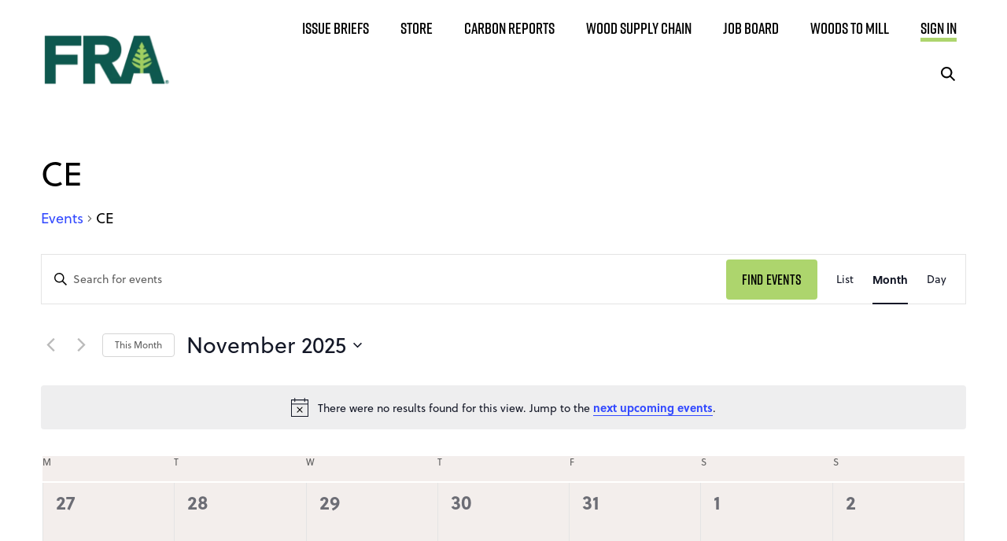

--- FILE ---
content_type: text/css
request_url: https://forestresources.org/wp-content/themes/fra/style.css?ver=1.0.18
body_size: 36007
content:
@charset "UTF-8";
/*!
Theme Name: FRA Theme
Theme URI: http://underscores.me/
Author: walltowall
Author URI: https://www.walltowall.com/
Description: Description
Version: 1.0.0
Tested up to: 5.4
Requires PHP: 5.6
License: GNU General Public License v2 or later
License URI: LICENSE
Text Domain: Forest Resources Association
Tags: custom-background, custom-logo, custom-menu, featured-images, threaded-comments, translation-ready

This theme, like WordPress, is licensed under the GPL.
Use it to make something cool, have fun, and share what you've learned.

FRA Theme is based on Underscores https://underscores.me/, (C) 2012-2020 Automattic, Inc.
Underscores is distributed under the terms of the GNU GPL v2 or later.

Normalizing styles have been helped along thanks to the fine work of
Nicolas Gallagher and Jonathan Neal https://necolas.github.io/normalize.css/
*/
/*--------------------------------------------------------------*/
/*
 * VARIABLES
 */
@import url("https://use.typekit.net/apt6qzx.css");
/*! normalize.css v8.0.1 | MIT License | github.com/necolas/normalize.css */
/* Document
	 ========================================================================== */
/**
 * 1. Correct the line height in all browsers.
 * 2. Prevent adjustments of font size after orientation changes in iOS.
 */
html {
	font-size: 16px;
	line-height: 1.15;
	-webkit-text-size-adjust: 100%;
	scroll-behavior: smooth;
}

/* Sections
	 ========================================================================== */
/**
 * Remove the margin in all browsers.
 */
body {
	margin: 0;
	font-size: 16px;
}

.site {
	overflow: hidden;
}

/**
 * Render the `main` element consistently in IE.
 */
main {
	display: block;
}

/* Grouping content
	 ========================================================================== */
/**
 * 1. Add the correct box sizing in Firefox.
 * 2. Show the overflow in Edge and IE.
 */
hr {
	box-sizing: content-box;
	height: 0;
	overflow: visible;
}

/**
 * 1. Correct the inheritance and scaling of font size in all browsers.
 * 2. Correct the odd `em` font sizing in all browsers.
 */
pre {
	font-family: monospace, monospace;
	font-size: 1em;
}

/* Text-level semantics
	 ========================================================================== */
/**
 * Remove the gray background on active links in IE 10.
 */
a {
	background-color: transparent;
}

/**
 * 1. Remove the bottom border in Chrome 57-
 * 2. Add the correct text decoration in Chrome, Edge, IE, Opera, and Safari.
 */
abbr[title] {
	border-bottom: none;
	text-decoration: underline;
	text-decoration: underline dotted;
}

/**
 * Add the correct font weight in Chrome, Edge, and Safari.
 */
b,
strong {
	font-weight: bolder;
}

/**
 * 1. Correct the inheritance and scaling of font size in all browsers.
 * 2. Correct the odd `em` font sizing in all browsers.
 */
code,
kbd,
samp {
	font-family: monospace, monospace;
	font-size: 1em;
}

/**
 * Add the correct font size in all browsers.
 */
small {
	font-size: 80%;
}

/**
 * Prevent `sub` and `sup` elements from affecting the line height in
 * all browsers.
 */
sub,
sup {
	font-size: 75%;
	line-height: 0;
	position: relative;
	vertical-align: baseline;
}

sub {
	bottom: -0.25em;
}

sup {
	top: -0.5em;
}

/* Embedded content
	 ========================================================================== */
/**
 * Remove the border on images inside links in IE 10.
 */
img {
	border-style: none;
	display: block;
	width: 100%;
	max-width: 100%;
	height: auto;
}

/* Forms
	 ========================================================================== */
/**
 * 1. Change the font styles in all browsers.
 * 2. Remove the margin in Firefox and Safari.
 */
button,
input,
optgroup,
select,
textarea {
	font-family: inherit;
	font-size: 100%;
	line-height: 1.15;
	margin: 0;
}

/**
 * Show the overflow in IE.
 * 1. Show the overflow in Edge.
 */
button,
input {
	overflow: visible;
}

/**
 * Remove the inheritance of text transform in Edge, Firefox, and IE.
 * 1. Remove the inheritance of text transform in Firefox.
 */
button,
select {
	text-transform: none;
}

/**
 * Correct the inability to style clickable types in iOS and Safari.
 */
button,
[type='button'],
[type='reset'],
[type='submit'] {
	-webkit-appearance: button;
}

/**
 * Remove the inner border and padding in Firefox.
 */
button::-moz-focus-inner,
[type='button']::-moz-focus-inner,
[type='reset']::-moz-focus-inner,
[type='submit']::-moz-focus-inner {
	border-style: none;
	padding: 0;
}

/**
 * Restore the focus styles unset by the previous rule.
 */
button:-moz-focusring,
[type='button']:-moz-focusring,
[type='reset']:-moz-focusring,
[type='submit']:-moz-focusring {
	outline: 1px dotted ButtonText;
}

/**
 * Correct the padding in Firefox.
 */
fieldset {
	padding: 0.35em 0.75em 0.625em;
}

/**
 * 1. Correct the text wrapping in Edge and IE.
 * 2. Correct the color inheritance from `fieldset` elements in IE.
 * 3. Remove the padding so developers are not caught out when they zero out
 *		`fieldset` elements in all browsers.
 */
legend {
	box-sizing: border-box;
	color: inherit;
	display: table;
	max-width: 100%;
	padding: 0;
	white-space: normal;
}

/**
 * Add the correct vertical alignment in Chrome, Firefox, and Opera.
 */
progress {
	vertical-align: baseline;
}

/**
 * Remove the default vertical scrollbar in IE 10+.
 */
textarea {
	overflow: auto;
}

/**
 * 1. Add the correct box sizing in IE 10.
 * 2. Remove the padding in IE 10.
 */
[type='checkbox'],
[type='radio'] {
	box-sizing: border-box;
	padding: 0;
}

/**
 * Correct the cursor style of increment and decrement buttons in Chrome.
 */
[type='number']::-webkit-inner-spin-button,
[type='number']::-webkit-outer-spin-button {
	height: auto;
}

/**
 * 1. Correct the odd appearance in Chrome and Safari.
 * 2. Correct the outline style in Safari.
 */
[type='search'] {
	-webkit-appearance: textfield;
	outline-offset: -2px;
}

/**
 * Remove the inner padding in Chrome and Safari on macOS.
 */
[type='search']::-webkit-search-decoration {
	-webkit-appearance: none;
}

/**
 * 1. Correct the inability to style clickable types in iOS and Safari.
 * 2. Change font properties to `inherit` in Safari.
 */
::-webkit-file-upload-button {
	-webkit-appearance: button;
	font: inherit;
}

/* Interactive
	 ========================================================================== */
/*
 * Add the correct display in Edge, IE 10+, and Firefox.
 */
details {
	display: block;
}

/*
 * Add the correct display in all browsers.
 */
summary {
	display: list-item;
}

/* Misc
	 ========================================================================== */
/**
 * Add the correct display in IE 10+.
 */
template {
	display: none;
}

/**
 * Add the correct display in IE 10.
 */
[hidden] {
	display: none;
}

/* Inherit box-sizing to more easily change it's value on a component level.
@link http://css-tricks.com/inheriting-box-sizing-probably-slightly-better-best-practice/ */
*,
*::before,
*::after {
	box-sizing: inherit;
}

html {
	box-sizing: border-box;
}

/* Text meant only for screen readers. */
.screen-reader-text {
	border: 0;
	clip: rect(1px, 1px, 1px, 1px);
	clip-path: inset(50%);
	height: 1px;
	margin: -1px;
	overflow: hidden;
	padding: 0;
	position: absolute !important;
	width: 1px;
	word-wrap: normal !important;
}

.screen-reader-text:focus {
	background-color: #ffffff;
	border-top-right-radius: 4px;
	border-bottom-right-radius: 4px;
	border-left: 8px solid #add56d;
	box-shadow: 2px 8px 25px -11px rgba(0, 0, 0, 0.75);
	clip: auto !important;
	clip-path: none;
	color: #000000;
	display: block;
	font-size: 16px;
	font-size: 1rem;
	font-weight: 600;
	line-height: 1.2;
	font-family: soleil, Arial, Helvetica, sans-serif;
	text-decoration: underline;
	height: auto;
	left: 5px;
	line-height: normal;
	padding: 0.75rem 1.25rem;
	top: 10px;
	width: auto;
	z-index: 100000;
}

/* Do not show the outline on the skip link target. */
#primary[tabindex='-1']:focus {
	outline: 0;
}

.wrapper {
	padding: 0 1.5rem;
	width: 100%;
	max-width: calc(58.75rem + 3rem);
	margin: 0 auto;
}

.wrapper--large {
	max-width: 81rem;
}

.wrapper--content {
	max-width: 77.38625rem;
}

/* Typography
--------------------------------------------- */
body,
button,
input,
select,
optgroup,
textarea {
	color: #000000;
	font-family: soleil, Arial, Helvetica, sans-serif;
	font-size: 1rem;
	line-height: 1.5;
}

h1,
h2,
h3,
h4,
h5,
h6 {
	clear: both;
}

h1 a:not([class]), h1 a:not([class]):hover,
h2 a:not([class]),
h2 a:not([class]):hover,
h3 a:not([class]),
h3 a:not([class]):hover,
h4 a:not([class]),
h4 a:not([class]):hover,
h5 a:not([class]),
h5 a:not([class]):hover,
h6 a:not([class]),
h6 a:not([class]):hover {
	text-decoration: none;
}

h1 + *,
h2 + *,
h3 + *,
h4 + *,
h5 + *,
h6 + * {
	margin-top: 1em;
}

p + h1,
p + h2,
p + h3,
p + h4,
p + h5,
p + h6,
ul + h1,
ul + h2,
ul + h3,
ul + h4,
ul + h5,
ul + h6,
ol + h1,
ol + h2,
ol + h3,
ol + h4,
ol + h5,
ol + h6 {
	margin-top: 1em;
}

h1,
h2,
h3,
h4,
h5,
h6,
.h1,
.h2,
.h3,
.h4,
.h5,
.h6 {
	line-height: 1;
	color: #000000;
	margin-top: 0;
	margin-bottom: 0;
	transition: color 0.3s ease-out;
}

h1 + h1,
h1 + h2,
h1 + h3,
h1 + h4,
h1 + h5,
h1 + h6,
h1 + .h1,
h1 + .h2,
h1 + .h3,
h1 + .h4,
h1 + .h5,
h1 + .h6,
h2 + h1,
h2 + h2,
h2 + h3,
h2 + h4,
h2 + h5,
h2 + h6,
h2 + .h1,
h2 + .h2,
h2 + .h3,
h2 + .h4,
h2 + .h5,
h2 + .h6,
h3 + h1,
h3 + h2,
h3 + h3,
h3 + h4,
h3 + h5,
h3 + h6,
h3 + .h1,
h3 + .h2,
h3 + .h3,
h3 + .h4,
h3 + .h5,
h3 + .h6,
h4 + h1,
h4 + h2,
h4 + h3,
h4 + h4,
h4 + h5,
h4 + h6,
h4 + .h1,
h4 + .h2,
h4 + .h3,
h4 + .h4,
h4 + .h5,
h4 + .h6,
h5 + h1,
h5 + h2,
h5 + h3,
h5 + h4,
h5 + h5,
h5 + h6,
h5 + .h1,
h5 + .h2,
h5 + .h3,
h5 + .h4,
h5 + .h5,
h5 + .h6,
h6 + h1,
h6 + h2,
h6 + h3,
h6 + h4,
h6 + h5,
h6 + h6,
h6 + .h1,
h6 + .h2,
h6 + .h3,
h6 + .h4,
h6 + .h5,
h6 + .h6,
.h1 + h1,
.h1 + h2,
.h1 + h3,
.h1 + h4,
.h1 + h5,
.h1 + h6,
.h1 + .h1,
.h1 + .h2,
.h1 + .h3,
.h1 + .h4,
.h1 + .h5,
.h1 + .h6,
.h2 + h1,
.h2 + h2,
.h2 + h3,
.h2 + h4,
.h2 + h5,
.h2 + h6,
.h2 + .h1,
.h2 + .h2,
.h2 + .h3,
.h2 + .h4,
.h2 + .h5,
.h2 + .h6,
.h3 + h1,
.h3 + h2,
.h3 + h3,
.h3 + h4,
.h3 + h5,
.h3 + h6,
.h3 + .h1,
.h3 + .h2,
.h3 + .h3,
.h3 + .h4,
.h3 + .h5,
.h3 + .h6,
.h4 + h1,
.h4 + h2,
.h4 + h3,
.h4 + h4,
.h4 + h5,
.h4 + h6,
.h4 + .h1,
.h4 + .h2,
.h4 + .h3,
.h4 + .h4,
.h4 + .h5,
.h4 + .h6,
.h5 + h1,
.h5 + h2,
.h5 + h3,
.h5 + h4,
.h5 + h5,
.h5 + h6,
.h5 + .h1,
.h5 + .h2,
.h5 + .h3,
.h5 + .h4,
.h5 + .h5,
.h5 + .h6,
.h6 + h1,
.h6 + h2,
.h6 + h3,
.h6 + h4,
.h6 + h5,
.h6 + h6,
.h6 + .h1,
.h6 + .h2,
.h6 + .h3,
.h6 + .h4,
.h6 + .h5,
.h6 + .h6 {
	margin-top: 1em;
}

h1,
.h1 {
	font-size: 54px;
	font-size: 3.375rem;
	font-weight: 600;
	line-height: 1.2;
	font-family: rift, Arial, Helvetica, sans-serif;
}

@media (min-width: 48em) {
	h1,
	.h1 {
		font-size: 84px;
		font-size: 5.25rem;
	}
}

@media (min-width: 64em) {
	h1,
	.h1 {
		font-size: 142px;
		font-size: 8.875rem;
	}
}

h2,
.h2 {
	font-size: 32px;
	font-size: 2rem;
	font-weight: 700;
	line-height: 1.2;
	font-family: soleil, Arial, Helvetica, sans-serif;
}

@media (min-width: 48em) {
	h2,
	.h2 {
		font-size: 36px;
		font-size: 2.25rem;
	}
}

h3,
.h3 {
	font-size: 28px;
	font-size: 1.75rem;
	font-weight: 700;
	line-height: 1.2;
	font-family: soleil, Arial, Helvetica, sans-serif;
}

@media (min-width: 48em) {
	h3,
	.h3 {
		font-size: 28px;
		font-size: 1.75rem;
	}
}

h4,
.h4 {
	font-size: 21px;
	font-size: 1.3125rem;
	font-weight: 700;
	line-height: 1.2;
	font-family: soleil, Arial, Helvetica, sans-serif;
}

@media (min-width: 48em) {
	h4,
	.h4 {
		font-size: 24px;
		font-size: 1.5rem;
	}
}

h5,
.h5 {
	font-size: 16px;
	font-size: 1rem;
	font-weight: 700;
	line-height: 1.2;
	font-family: soleil, Arial, Helvetica, sans-serif;
}

@media (min-width: 48em) {
	h5,
	.h5 {
		font-size: 21px;
		font-size: 1.3125rem;
	}
}

h6,
.h6 {
	font-size: 15px;
	font-size: 0.9375rem;
	font-weight: 700;
	line-height: 1.2;
	font-family: soleil, Arial, Helvetica, sans-serif;
}

@media (min-width: 48em) {
	h6,
	.h6 {
		font-size: 18px;
		font-size: 1.125rem;
	}
}

p,
li {
	margin-bottom: 0;
	font-size: 0.875rem;
}

@media (min-width: 48em) {
	p,
	li {
		font-size: 1.125rem;
	}
}

* + p {
	margin-top: 1em;
}

p + *,
p + *[class^='wp-block'] {
	margin-top: 1em;
}

p:last-child {
	margin-bottom: 0;
}

dfn,
cite,
em,
i {
	font-style: italic;
}

address {
	margin: 0 0 1.5em;
}

pre {
	background: #d69d4e;
	font-family: "Courier 10 Pitch", courier, monospace;
	line-height: 1.6;
	margin-bottom: 1.6em;
	max-width: 100%;
	overflow: auto;
	padding: 1.6em;
}

code,
kbd,
tt,
var {
	font-family: monaco, consolas, "Andale Mono", "DejaVu Sans Mono", monospace;
}

abbr,
acronym {
	border-bottom: 1px dotted #ababab;
	cursor: help;
}

mark,
ins {
	background: #6fa1d9;
	text-decoration: none;
}

big {
	font-size: 125%;
}

/* Elements
--------------------------------------------- */
button,
input[type='button'],
input[type='reset'],
input[type='submit'],
.wp-block-button > .wp-block-button__link,
.btn,
.checkout-button,
.um input[type='submit'].um-button {
	display: inline-block;
	position: relative;
	background-color: #add56d;
	border-radius: 4px;
	padding: 0.625rem 1.5rem;
	transition: background 0.25s ease;
	color: #000000;
	cursor: pointer;
	border: 0;
	font-size: 24px;
	font-size: 1.5rem;
	font-weight: 600;
	line-height: 1.2;
	font-family: rift, Arial, Helvetica, sans-serif;
	text-transform: uppercase;
	text-decoration: none;
	letter-spacing: 0.2px;
	text-align: center;
}

button + button,
button + .btn,
input[type='button'] + button,
input[type='button'] + .btn,
input[type='reset'] + button,
input[type='reset'] + .btn,
input[type='submit'] + button,
input[type='submit'] + .btn,
.wp-block-button > .wp-block-button__link + button,
.wp-block-button > .wp-block-button__link + .btn,
.btn + button,
.btn + .btn,
.checkout-button + button,
.checkout-button + .btn,
.um input[type='submit'].um-button + button,
.um input[type='submit'].um-button + .btn {
	margin-left: 1rem;
}

button:hover, button:focus, button:active,
input[type='button']:hover,
input[type='button']:focus,
input[type='button']:active,
input[type='reset']:hover,
input[type='reset']:focus,
input[type='reset']:active,
input[type='submit']:hover,
input[type='submit']:focus,
input[type='submit']:active,
.wp-block-button > .wp-block-button__link:hover,
.wp-block-button > .wp-block-button__link:focus,
.wp-block-button > .wp-block-button__link:active,
.btn:hover,
.btn:focus,
.btn:active,
.checkout-button:hover,
.checkout-button:focus,
.checkout-button:active,
.um input[type='submit'].um-button:hover,
.um input[type='submit'].um-button:focus,
.um input[type='submit'].um-button:active {
	background-color: #8abf37;
}

button:visited,
input[type='button']:visited,
input[type='reset']:visited,
input[type='submit']:visited,
.wp-block-button > .wp-block-button__link:visited,
.btn:visited,
.checkout-button:visited,
.um input[type='submit'].um-button:visited {
	color: #000000;
}

button:visited:hover, button:visited:focus,
input[type='button']:visited:hover,
input[type='button']:visited:focus,
input[type='reset']:visited:hover,
input[type='reset']:visited:focus,
input[type='submit']:visited:hover,
input[type='submit']:visited:focus,
.wp-block-button > .wp-block-button__link:visited:hover,
.wp-block-button > .wp-block-button__link:visited:focus,
.btn:visited:hover,
.btn:visited:focus,
.checkout-button:visited:hover,
.checkout-button:visited:focus,
.um input[type='submit'].um-button:visited:hover,
.um input[type='submit'].um-button:visited:focus {
	background-color: #8abf37;
}

button.secondary,
input[type='button'].secondary,
input[type='reset'].secondary,
input[type='submit'].secondary,
.wp-block-button > .wp-block-button__link.secondary,
.btn.secondary,
.checkout-button.secondary,
.um input[type='submit'].um-button.secondary {
	font-size: 15px;
	font-size: 0.9375rem;
	font-weight: 700;
	line-height: 1.2;
	font-family: soleil, Arial, Helvetica, sans-serif;
	background: transparent;
	border: none;
	border-radius: 0;
	padding: 0.5rem 0;
	text-transform: none;
	position: relative;
	transform: scale(1);
	transition: color 0.15s ease;
	border-bottom: 5px solid #add56d;
}

button.secondary:hover, button.secondary:focus,
input[type='button'].secondary:hover,
input[type='button'].secondary:focus,
input[type='reset'].secondary:hover,
input[type='reset'].secondary:focus,
input[type='submit'].secondary:hover,
input[type='submit'].secondary:focus,
.wp-block-button > .wp-block-button__link.secondary:hover,
.wp-block-button > .wp-block-button__link.secondary:focus,
.btn.secondary:hover,
.btn.secondary:focus,
.checkout-button.secondary:hover,
.checkout-button.secondary:focus,
.um input[type='submit'].um-button.secondary:hover,
.um input[type='submit'].um-button.secondary:focus {
	color: #0f584f;
}

button.secondary--light,
input[type='button'].secondary--light,
input[type='reset'].secondary--light,
input[type='submit'].secondary--light,
.wp-block-button > .wp-block-button__link.secondary--light,
.btn.secondary--light,
.checkout-button.secondary--light,
.um input[type='submit'].um-button.secondary--light {
	color: #ffffff;
}

button.secondary--light:hover, button.secondary--light:focus,
input[type='button'].secondary--light:hover,
input[type='button'].secondary--light:focus,
input[type='reset'].secondary--light:hover,
input[type='reset'].secondary--light:focus,
input[type='submit'].secondary--light:hover,
input[type='submit'].secondary--light:focus,
.wp-block-button > .wp-block-button__link.secondary--light:hover,
.wp-block-button > .wp-block-button__link.secondary--light:focus,
.btn.secondary--light:hover,
.btn.secondary--light:focus,
.checkout-button.secondary--light:hover,
.checkout-button.secondary--light:focus,
.um input[type='submit'].um-button.secondary--light:hover,
.um input[type='submit'].um-button.secondary--light:focus {
	color: #ffffff;
}

@media (min-width: 64em) {
	button.secondary,
	input[type='button'].secondary,
	input[type='reset'].secondary,
	input[type='submit'].secondary,
	.wp-block-button > .wp-block-button__link.secondary,
	.btn.secondary,
	.checkout-button.secondary,
	.um input[type='submit'].um-button.secondary {
		font-size: 20px;
		font-size: 1.25rem;
		font-weight: 700;
		line-height: 1.2;
		font-family: soleil, Arial, Helvetica, sans-serif;
	}
}

button.tertiary,
input[type='button'].tertiary,
input[type='reset'].tertiary,
input[type='submit'].tertiary,
.wp-block-button > .wp-block-button__link.tertiary,
.btn.tertiary,
.checkout-button.tertiary,
.um input[type='submit'].um-button.tertiary {
	font-size: 15px;
	font-size: 0.9375rem;
	font-weight: 700;
	line-height: 1.2;
	font-family: soleil, Arial, Helvetica, sans-serif;
	text-transform: none;
	background-color: #f3eeec;
	padding: 0.5rem 1rem;
}

button.tertiary:hover, button.tertiary:focus,
input[type='button'].tertiary:hover,
input[type='button'].tertiary:focus,
input[type='reset'].tertiary:hover,
input[type='reset'].tertiary:focus,
input[type='submit'].tertiary:hover,
input[type='submit'].tertiary:focus,
.wp-block-button > .wp-block-button__link.tertiary:hover,
.wp-block-button > .wp-block-button__link.tertiary:focus,
.btn.tertiary:hover,
.btn.tertiary:focus,
.checkout-button.tertiary:hover,
.checkout-button.tertiary:focus,
.um input[type='submit'].um-button.tertiary:hover,
.um input[type='submit'].um-button.tertiary:focus {
	background-color: #e5dad6;
}

button.tertiary.active,
input[type='button'].tertiary.active,
input[type='reset'].tertiary.active,
input[type='submit'].tertiary.active,
.wp-block-button > .wp-block-button__link.tertiary.active,
.btn.tertiary.active,
.checkout-button.tertiary.active,
.um input[type='submit'].um-button.tertiary.active {
	background-color: #add56d;
}

button.tertiary.active:hover,
input[type='button'].tertiary.active:hover,
input[type='reset'].tertiary.active:hover,
input[type='submit'].tertiary.active:hover,
.wp-block-button > .wp-block-button__link.tertiary.active:hover,
.btn.tertiary.active:hover,
.checkout-button.tertiary.active:hover,
.um input[type='submit'].um-button.tertiary.active:hover {
	background-color: #8abf37;
}

button.btn-reset,
input[type='button'].btn-reset,
input[type='reset'].btn-reset,
input[type='submit'].btn-reset,
.wp-block-button > .wp-block-button__link.btn-reset,
.btn.btn-reset,
.checkout-button.btn-reset,
.um input[type='submit'].um-button.btn-reset {
	border: none;
	background-color: transparent;
}

button.btn-toggle,
input[type='button'].btn-toggle,
input[type='reset'].btn-toggle,
input[type='submit'].btn-toggle,
.wp-block-button > .wp-block-button__link.btn-toggle,
.btn.btn-toggle,
.checkout-button.btn-toggle,
.um input[type='submit'].um-button.btn-toggle {
	background-color: transparent;
	height: 30px;
	width: 30px;
	border: none;
	padding: 0;
}

button.btn-toggle svg,
input[type='button'].btn-toggle svg,
input[type='reset'].btn-toggle svg,
input[type='submit'].btn-toggle svg,
.wp-block-button > .wp-block-button__link.btn-toggle svg,
.btn.btn-toggle svg,
.checkout-button.btn-toggle svg,
.um input[type='submit'].um-button.btn-toggle svg {
	height: 20px;
	width: 30px;
}

p + .btn {
	margin-top: 1.25em;
}

.open .btn-toggle svg {
	transform: translate(-50%, -65%) rotate(180deg);
}

.btn-white-arrow {
	background-color: #ffffff;
	height: 2.154375rem;
	width: 2.154375rem;
	position: absolute;
	bottom: 0;
	left: 0;
	border-top-right-radius: 3px;
}

@media (min-width: 64em) {
	.btn-white-arrow {
		height: 3.319375rem;
		width: 3.319375rem;
	}
}

.btn-white-arrow svg {
	position: absolute;
	top: 50%;
	left: 50%;
	transform: translate(-50%, -50%);
	transition: transform 0.1s ease;
}

@media (min-width: 64em) {
	.btn-white-arrow svg {
		transform: scale(1.2) translate(-50%, -50%);
	}
}

form label {
	font-size: 16px;
	font-size: 1rem;
	font-weight: 700;
	line-height: 1.2;
	font-family: soleil, Arial, Helvetica, sans-serif;
	display: block;
	color: #000000;
	text-transform: uppercase;
	font-size: 14px;
}

form label + select {
	margin-top: 0.25rem;
}

form input,
form textarea,
form select {
	appearance: none;
	border: 2px solid #a09898;
	border-radius: 4px;
	background-color: #ffffff;
	color: #000000;
	font-size: 16px;
	font-size: 1rem;
	font-weight: 400;
	line-height: 1.2;
	font-family: soleil, Arial, Helvetica, sans-serif;
	padding: 0.625rem 1rem;
	width: 100%;
}

form select {
	position: relative;
	background-image: url("/wp-content/themes/fra/imgs/icon-down-caret-for-select.svg");
	background-position: top 50% right 0.6rem;
	background-repeat: no-repeat;
	background-size: 1rem;
	cursor: pointer;
	-webkit-appearance: none;
}

form select:hover::after {
	margin-top: 4px;
}

form .select2-container.select2-container--default .selection .select2-selection {
	padding: 0.625rem 1rem;
	min-height: 2.5rem;
}

form .select2-container.select2-container--default .selection .select2-selection .select2-selection__rendered {
	padding: 0;
	line-height: 1;
}

form .select2-container.select2-container--default .selection .select2-selection .select2-selection__arrow {
	top: 6px;
	right: 9px;
}

form .row {
	display: block;
}

@media (min-width: 48em) {
	form .row {
		display: flex;
	}
	form .row > * {
		width: 100%;
	}
	form .row > * + * {
		margin-left: 1.5rem;
	}
}

form .row + .row {
	margin-top: 20px;
}

@media (min-width: 48em) {
	form .row + .row {
		margin-top: 20px;
	}
}

form .row br {
	display: none;
}

.wpcf7-response-output {
	border: none;
	border-radius: 0px;
	display: inline-block;
	margin: 20px 0 60px 0;
	font-family: serifa, Times, serif;
	font-style: italic;
	font-weight: bold;
	font-size: 18px;
	border-left: 2px solid #add56d;
}

.wpcf7 form.invalid .wpcf7-response-output,
.wpcf7 form.unaccepted .wpcf7-response-output {
	border-left: 2px solid #d32828;
}

.wpcf7 form.sent .wpcf7-response-output {
	border: none;
	border-left: 2px solid #add56d;
}

.wpcf7-not-valid-tip {
	color: #000000;
	font-family: soleil, Arial, Helvetica, sans-serif;
	font-weight: bolder;
	text-transform: none;
	margin-top: 3px;
	font-size: 16px;
	color: #d32828;
	letter-spacing: 0.5px;
}

.post-password-form {
	max-width: 400px;
	margin: 100px auto;
}

.wp-block-contact-form-7-contact-form-selector {
	margin-top: 4rem;
	margin-bottom: 4rem;
}

a:not([class]) {
	color: #548dcd;
	text-decoration: underline;
	transition: color 0.2s ease;
}

a:not([class]):visited {
	color: #382946;
}

a:not([class]):hover, a:not([class]):focus, a:not([class]):active {
	color: #548dcd;
}

a:not([class]):hover > *, a:not([class]):focus > *, a:not([class]):active > * {
	color: #6fa1d9;
}

a:not([class]):focus {
	outline: thin dotted;
}

a:not([class]):hover, a:not([class]):active {
	outline: 0;
}

ul,
ol {
	margin-left: 0.35rem;
	padding-left: 0;
}

ul > li,
ol > li {
	padding-left: 0;
	margin-left: 0;
}

ul {
	list-style: disc;
}

ol {
	list-style: decimal;
}

li > ul,
li > ol {
	margin-bottom: 0;
	margin-left: 0;
	list-style: circle;
}

dt {
	font-weight: 700;
}

dd {
	margin: 0 1.5em 1.5em;
}

.slick-slider {
	position: relative;
}

.slick-slider .slick-arrow {
	font-size: 0;
	line-height: 0;
	position: absolute;
	bottom: 50%;
	z-index: 9;
	display: block;
	padding: 0;
	width: 2rem;
	height: 1.8rem;
	border: none;
	background-color: #ffffff;
	border-radius: 2px;
	background-image: url("/wp-content/themes/fra/imgs/icon-down-caret-for-select.svg");
	background-repeat: no-repeat;
	background-position: center;
	background-size: 1rem;
	transition: transform 0.15s ease, opacity 0.3s ease;
}

.slick-slider .slick-arrow.slick-disabled {
	opacity: 0;
}

.slick-slider .slick-arrow.slick-prev {
	transform: rotate(90deg);
	left: 0;
}

.slick-slider .slick-arrow.slick-prev:hover {
	transform: scale(1.1) rotate(90deg);
}

@media (min-width: 48em) {
	.slick-slider .slick-arrow.slick-prev {
		left: 1.5rem;
	}
}

.slick-slider .slick-arrow.slick-next {
	transform: rotate(-90deg);
	right: 0;
}

.slick-slider .slick-arrow.slick-next:hover {
	transform: scale(1.1) rotate(-90deg);
}

@media (min-width: 48em) {
	.slick-slider .slick-arrow.slick-next {
		right: 1.5rem;
	}
}

.slick-slider .slick-dots {
	margin: 1rem 0 0 0;
	padding: 0;
	display: flex;
	justify-content: center;
}

.slick-slider .slick-dots li {
	list-style: none;
	padding: 0;
}

.slick-slider .slick-dots li + li {
	margin-left: 20px;
}

.slick-slider .slick-dots button {
	font-size: 0;
	line-height: 0;
	height: 0.8rem;
	width: 0.8rem;
	border-radius: 50%;
	background: #000000;
	opacity: 0.5;
	border: none;
	padding: 0;
}

.slick-slider .slick-dots button:hover {
	background: #0f584f;
	opacity: 0.75;
}

.slick-slider .slick-dots .slick-active button {
	background: #000000;
	opacity: 1;
}

.woods-to-mill {
	display: block;
	margin: 0;
	color: #ffffff;
	position: relative;
	height: 4.25rem;
	width: 5.88375rem;
	position: relative;
	font-size: 38px;
	font-size: 2.375rem;
	font-weight: 600;
	line-height: 1.2;
	font-family: rift, Arial, Helvetica, sans-serif;
	line-height: 1;
	text-decoration: none;
}

.woods-to-mill span {
	position: absolute;
	display: inline-block;
}

.woods-to-mill span:first-child {
	top: 0;
	left: 0;
}

.woods-to-mill span:nth-child(2) {
	font-size: 18px;
	font-size: 1.125rem;
	font-weight: 500;
	line-height: 1.2;
	font-family: serifa, Times, serif;
	color: #5e5454;
	background: #add56d;
	padding: 0;
	text-transform: lowercase;
	bottom: 0;
	left: 0;
	height: 1.701875rem;
	width: 1.68125rem;
	text-align: center;
	line-height: 1.7rem;
}

.woods-to-mill span:nth-child(3) {
	bottom: -0.3rem;
	right: 0.2rem;
}

.inline-woods-to-mill .woods-to-mill {
	width: 100%;
	height: auto;
	font-size: 3.95875rem;
}

.inline-woods-to-mill .woods-to-mill > span:first-child, .inline-woods-to-mill .woods-to-mill > span:nth-child(2), .inline-woods-to-mill .woods-to-mill > span:nth-child(3) {
	position: relative;
	top: unset;
	left: unset;
	right: unset;
	bottom: unset;
}

.inline-woods-to-mill .woods-to-mill > span:nth-child(2) {
	top: -0.9rem;
	font-size: 1.841875rem;
	height: 2.800625rem;
	width: 2.815625rem;
	line-height: 2.7rem;
}

.theme-fra .njt-nofi-container {
	background-color: #f8b558 !important;
	width: 100% !important;
	display: flex;
	justify-content: center;
}

.theme-fra .njt-nofi-container .njt-nofi-notification-bar {
	background-color: #f8b558 !important;
	max-width: 1318px !important;
	width: 100%;
	position: relative !important;
	font-size: 20px;
	font-size: 1.25rem;
	font-weight: 400;
	line-height: 1.2;
	font-family: soleil, Arial, Helvetica, sans-serif;
	padding: 1.2rem 0;
	text-align: left;
}

.theme-fra .njt-nofi-container .njt-nofi-notification-bar .njt-nofi-content {
	padding: 0 1.5rem;
	width: 100%;
}

.theme-fra .njt-nofi-container .njt-nofi-text {
	text-align: left;
}

.theme-fra .njt-nofi-container .njt-nofi-button-text {
	background-color: transparent !important;
	text-decoration: underline !important;
	text-align: left;
}

.theme-fra .njt-nofi-container .njt-nofi-notification-bar .njt-nofi-hide .njt-nofi-close-icon {
	background-color: #000000 !important;
	border-radius: 4px;
	height: 30px;
	width: 30px;
	top: 0;
	right: 1.5rem;
	position: relative;
}

body {
	padding-top: 0 !important;
	transition: margin-top 0.2s ease-out;
}

body[style^="padding-top: 7"] {
	margin-top: 72.3906px !important;
}

table,
.wp-block-table.is-style-stripes table {
	background-color: #ffffff;
	border: 2px solid #ababab;
	border-radius: 4px;
}

table tr,
.wp-block-table.is-style-stripes table tr {
	border-bottom: 2px solid #ababab;
}

table tr:last-child,
.wp-block-table.is-style-stripes table tr:last-child {
	border-bottom: 0;
}

table tr:nth-child(2n+1),
.wp-block-table.is-style-stripes table tr:nth-child(2n+1) {
	background-color: #f3eeec;
}

table td, table th,
.wp-block-table.is-style-stripes table td,
.wp-block-table.is-style-stripes table th {
	padding: 0.75rem 1.2rem;
	border-right: 2px solid #ababab;
	vertical-align: middle;
}

.tooltip {
	text-transform: none;
	background-color: #292929;
	letter-spacing: 0.5px;
	display: block;
	border-radius: 4px;
	text-align: center;
	position: absolute;
	z-index: -1;
	bottom: calc(100% + 8px);
	left: -9999999px;
	transform: translate(-50%, 10px);
	transition: opacity 0.1s ease-out, transform 0.1s ease-out;
}

.tooltip::after {
	content: '';
	width: 0;
	height: 0;
	border-left: 8px solid transparent;
	border-right: 8px solid transparent;
	border-top: 8px solid #292929;
	position: absolute;
	bottom: -7.2px;
	left: calc(50% - 8px);
}

.tooltip p {
	color: #ffffff;
	margin: 0;
	padding: 0.3rem 0.5rem 0.4rem;
	font-size: 14px;
	font-size: 0.875rem;
	font-weight: 400;
	line-height: 1.2;
	font-family: soleil, Arial, Helvetica, sans-serif;
}

/*--------------------------------------------------------------
# Plugins
--------------------------------------------------------------*/
.theme-fra {
	--tec-color-accent-primary: #83b55a;
}

.theme-fra .tribe-events-view {
	padding-top: 6rem;
}

.theme-fra .tribe-events-view * {
	font-family: soleil, Arial, Helvetica, sans-serif !important;
}

.theme-fra .tribe-events-event-url > a {
	margin-top: 1rem;
	display: inline-block;
	position: relative;
	background-color: #add56d;
	border-radius: 4px;
	padding: 0.4rem 1rem 0.5rem 1rem;
	transition: background 0.25s ease;
	color: #000000;
	cursor: pointer;
	border: 0;
	font-size: 20px;
	font-size: 1.25rem;
	font-family: rift, Arial, Helvetica, sans-serif !important;
	font-weight: 600;
	text-transform: uppercase;
	text-decoration: none;
	letter-spacing: 0.2px;
	text-align: center;
}

.theme-fra .tribe-events-event-url > a:hover, .theme-fra .tribe-events-event-url > a:focus, .theme-fra .tribe-events-event-url > a:active {
	background-color: #8abf37;
}

.theme-fra .datepicker-days .day.current {
	background-color: #eaffc9;
}

.theme-fra .datepicker-days .day.current:hover, .theme-fra .datepicker-days .day.current:focus, .theme-fra .datepicker-days .day.current:active {
	background-color: #8abf37;
}

.theme-fra .datepicker-days .active.day {
	background-color: #add56d;
	color: #000000;
}

.theme-fra .datepicker-days .active.day:hover, .theme-fra .datepicker-days .active.day:focus, .theme-fra .datepicker-days .active.day:active {
	background-color: #8abf37;
}

.theme-fra .tribe-events .tribe-events-c-search__button,
.theme-fra .tribe-events-c-ical__link {
	background-color: #add56d;
	color: #000000;
	font-size: 18px;
	font-size: 1.125rem;
	border: none;
	font-family: rift, Arial, Helvetica, sans-serif !important;
	text-transform: uppercase;
	transition: background 0.25s ease;
}

.theme-fra .tribe-events .tribe-events-c-search__button:hover, .theme-fra .tribe-events .tribe-events-c-search__button:focus,
.theme-fra .tribe-events-c-ical__link:hover,
.theme-fra .tribe-events-c-ical__link:focus {
	background-color: #8abf37;
	color: #000000;
}

.theme-fra .tribe-events .tribe-events-c-search__button:hover svg, .theme-fra .tribe-events .tribe-events-c-search__button:focus svg,
.theme-fra .tribe-events-c-ical__link:hover svg,
.theme-fra .tribe-events-c-ical__link:focus svg {
	fill: #000000;
	color: #000000;
}

.theme-fra .tribe-events .tribe-events-c-search__button:hover svg path, .theme-fra .tribe-events .tribe-events-c-search__button:focus svg path,
.theme-fra .tribe-events-c-ical__link:hover svg path,
.theme-fra .tribe-events-c-ical__link:focus svg path {
	stroke: #000000 !important;
}

.theme-fra .tribe-events .tribe-events-c-search__button:visited,
.theme-fra .tribe-events-c-ical__link:visited {
	color: #000000;
}

.theme-fra .tribe-events .tribe-events-c-search__button:visited:hover, .theme-fra .tribe-events .tribe-events-c-search__button:visited:focus,
.theme-fra .tribe-events-c-ical__link:visited:hover,
.theme-fra .tribe-events-c-ical__link:visited:focus {
	background-color: #8abf37;
}

.theme-fra .tribe-common .tribe-common-c-svgicon {
	color: #000000;
}

.theme-fra .tribe-events-meta-group.tribe-events-meta-group-gmap {
	border-top: none;
}

.theme-fra #tribe-events-pg-template {
	margin-top: 2rem;
}

@media (min-width: 56.25em) {
	.theme-fra #tribe-events-pg-template {
		margin-top: 8rem;
	}
}

.theme-fra #tribe-events-pg-template *:not(a) {
	font-family: soleil, Arial, Helvetica, sans-serif !important;
}

.theme-fra #tribe-events-pg-template .tribe-events-meta-group {
	padding: 0 1rem;
	border-radius: 4px;
	margin-top: 2.5rem;
}

.theme-fra #tribe-events-pg-template .tribe-events-single-section.tribe-events-event-meta {
	margin-bottom: 2rem;
}

.theme-fra #tribe-events-pg-template .tribe-events-cal-links a {
	padding-left: 1.8rem;
}

@media (min-width: 48em) {
	.theme-fra #tribe-events-pg-template .tribe-events-sub-nav {
		gap: 2rem;
	}
}

.theme-fra #tribe-events-pg-template .tribe-events-sub-nav li {
	margin-right: 0.25rem;
}

@media (min-width: 48em) {
	.theme-fra #tribe-events-pg-template .tribe-events-sub-nav li {
		width: 50%;
	}
}

.theme-fra #tribe-events-pg-template .tribe-events-sub-nav li + li {
	margin-right: 0;
	margin-left: 0.25rem;
}

.theme-fra #tribe-events-pg-template .tribe-events-sub-nav li + li a {
	padding-left: 1rem;
}

.theme-fra #tribe-events-pg-template .tribe-events-sub-nav li + li a:before {
	display: none;
}

.theme-fra #tribe-events-pg-template .tribe-events-sub-nav li a {
	font-family: rift, Arial, Helvetica, sans-serif !important;
	font-size: 1.25rem;
	letter-spacing: 0.25px;
	background-color: #add56d;
	padding: 1rem 1rem 1rem 0.6rem;
	display: inline-block;
	border-radius: 4px;
	color: #000000;
	transition: background 0.25s ease;
}

.theme-fra #tribe-events-pg-template .tribe-events-sub-nav li a:hover {
	background-color: #8abf37;
}

.theme-fra .tribe-events-single
.tribe-events-sub-nav
.tribe-events-nav-previous
a::before {
	margin-left: 0.7rem;
}

.theme-fra .tribe-events-calendar-list__event-description + .btn {
	margin-top: 1rem;
}

.theme-fra .tribe-events-single-section.tribe-events-event-meta .tribe-events-meta-group.tribe-events-meta-group-details .tribe-events-event-url a {
	padding: 0.3rem 0.7rem;
	font-size: 1rem;
	line-height: 1.4;
}

/* Slider */
.slick-slider {
	position: relative;
	display: block;
	box-sizing: border-box;
	-webkit-touch-callout: none;
	-webkit-user-select: none;
	-khtml-user-select: none;
	-moz-user-select: none;
	-ms-user-select: none;
	user-select: none;
	-ms-touch-action: pan-y;
	touch-action: pan-y;
	-webkit-tap-highlight-color: transparent;
}

.slick-list {
	position: relative;
	overflow: hidden;
	display: block;
	margin: 0;
	padding: 0;
}

.slick-list:focus {
	outline: none;
}

.slick-list.dragging {
	cursor: pointer;
	cursor: hand;
}

.slick-slider .slick-track,
.slick-slider .slick-list {
	-webkit-transform: translate3d(0, 0, 0);
	-moz-transform: translate3d(0, 0, 0);
	-ms-transform: translate3d(0, 0, 0);
	-o-transform: translate3d(0, 0, 0);
	transform: translate3d(0, 0, 0);
}

.slick-track {
	position: relative;
	left: 0;
	top: 0;
	display: block;
	margin-left: auto;
	margin-right: auto;
}

.slick-track:before, .slick-track:after {
	content: "";
	display: table;
}

.slick-track:after {
	clear: both;
}

.slick-loading .slick-track {
	visibility: hidden;
}

.slick-slide {
	float: left;
	height: 100%;
	min-height: 1px;
	display: none;
}

[dir="rtl"] .slick-slide {
	float: right;
}

.slick-slide img {
	display: block;
}

.slick-slide.slick-loading img {
	display: none;
}

.slick-slide.dragging img {
	pointer-events: none;
}

.slick-initialized .slick-slide {
	display: block;
}

.slick-loading .slick-slide {
	visibility: hidden;
}

.slick-vertical .slick-slide {
	display: block;
	height: auto;
	border: 1px solid transparent;
}

.slick-arrow.slick-hidden {
	display: none;
}

.wpDataTables .column-link {
	max-width: 200px;
}

.wpDataTables .column-link a button {
	color: #000000;
}

.wpDataTables .column-link a button:hover, .wpDataTables .column-link a button:focus, .wpDataTables .column-link a button:active {
	color: #000000;
}

.page-header + .um-password {
	margin-top: 4rem;
	margin-bottom: 6rem !important;
}

.page-header + .um-password *:not(.um-button) {
	text-align: left !important;
	color: #000;
}

.fra-account .um-account .um-account-main {
	padding-left: 2rem;
}

/*--------------------------------------------------------------
# Layouts
--------------------------------------------------------------*/
.error-404 {
	background-color: #5e5454;
	display: flex;
	justify-content: center;
	min-height: calc(100vh - 278px);
	align-items: center;
	position: relative;
}

.error-404 .page-content {
	text-align: center;
	max-width: 54rem;
	position: relative;
	z-index: 2;
	margin: 10rem 0 8rem;
}

.error-404 .page-content .page-title,
.error-404 .page-content .page-copy {
	color: #ffffff;
}

.error-404 .page-content .page-title {
	margin-top: 0;
}

.error-404 .page-content .page-copy {
	font-size: 18px;
	font-size: 1.125rem;
	font-weight: 400;
	line-height: 1.2;
	font-family: serifa, Times, serif;
	letter-spacing: 1px;
}

@media (min-width: 48em) {
	.error-404 .page-content .page-copy {
		font-size: 24px;
		font-size: 1.5rem;
		font-weight: 400;
		line-height: 1.2;
		font-family: serifa, Times, serif;
	}
}

.error-404 .error-bg {
	position: absolute;
	top: 50%;
	left: 50%;
	transform: translate(-50%, -50%);
	object-fit: cover;
	height: 100%;
	width: 100%;
	opacity: 1;
	z-index: 1;
	mix-blend-mode: multiply;
}

.error-404 .search-form,
.error-404 hr {
	margin: 2rem auto;
	max-width: 32rem;
}

@media (min-width: 48em) {
	.error404 .main-navigation {
		grid-template-columns: 1fr;
		max-width: 14rem;
	}
	.error404 .main-navigation .nav-tray {
		display: none;
	}
}

.post-content {
	padding-top: 1.6875rem;
	position: relative;
}

@media (min-width: 48em) {
	.post-content {
		padding-top: 2.25rem;
		display: grid;
		grid-template-columns: 68% 1fr;
	}
}

.post-content.has-image {
	min-height: 43.75rem;
}

.post-content ul,
.post-content ol {
	margin-left: 1.5rem;
	padding-left: 0;
}

.post-content ul li,
.post-content ol li {
	padding-left: 0;
	margin-left: 0;
	margin-top: 0.5rem;
}

.post-content ul li ul,
.post-content ul li ol,
.post-content ol li ul,
.post-content ol li ol {
	margin-left: 1.5rem;
	padding-left: 0;
}

.post-content__container {
	margin-bottom: 2rem;
}

@media (min-width: 48em) {
	.post-content__container {
		padding-right: 8.1vw;
		margin-bottom: 4rem;
	}
}

@media (min-width: 75em) {
	.post-content__container {
		padding-right: 7.7rem;
	}
}

.post-content__intro + * {
	margin-top: 1rem;
}

.post-content__intro__pre-text {
	font-size: 16px;
	font-size: 1rem;
	font-weight: 700;
	line-height: 1.2;
	font-family: soleil, Arial, Helvetica, sans-serif;
}

@media (min-width: 64em) {
	.post-content__intro__pre-text {
		font-size: 24px;
		font-size: 1.5rem;
		font-weight: 700;
		line-height: 1.2;
		font-family: soleil, Arial, Helvetica, sans-serif;
		margin-bottom: 0.5rem;
	}
}

.post-content__intro__lock .lock {
	position: relative;
	margin-right: 0.5rem;
	transform: scale(0.8);
	display: inline-block;
}

@media (min-width: 48em) {
	.post-content__intro__lock .lock {
		top: -0.4rem;
		transform: scale(1);
	}
}

.post-content__intro__lock h1 {
	color: #a09898;
	display: inline;
}

.post-content__intro__title {
	margin-top: 0;
	font-size: 28px;
	font-size: 1.75rem;
	font-weight: 500;
	line-height: 1.2;
	font-family: serifa, Times, serif;
}

@media (min-width: 48em) {
	.post-content__intro__title {
		font-size: 48px;
		font-size: 3rem;
		font-weight: 500;
		line-height: 1.2;
		font-family: serifa, Times, serif;
	}
}

.post-content__intro__utility-bar {
	display: flex;
	flex-wrap: wrap;
}

@media (min-width: 48em) {
	.post-content__intro__utility-bar {
		display: grid;
		grid-template-columns: auto 1fr;
		grid-template-areas: 'col1 col2';
		border-top: 2px solid #f3eeec;
		margin: 1.25rem 0 2rem;
	}
}

.post-content__intro__utility-bar .buttons {
	order: 2;
	height: 2.625rem;
	display: flex;
}

.post-content__intro__utility-bar .buttons > * {
	position: relative;
	background-color: #f3eeec;
	border: 0;
	padding: 0;
	padding: 0.5rem 0.6rem;
	border-radius: 0;
	transition: background 0.2s ease;
}

.post-content__intro__utility-bar .buttons > *:hover, .post-content__intro__utility-bar .buttons > *:focus {
	background-color: #add56d;
}

.post-content__intro__utility-bar .buttons > *:hover .tooltip, .post-content__intro__utility-bar .buttons > *:focus .tooltip {
	left: 50%;
	transform: translate(-50%, 0);
	opacity: 1;
	z-index: 9;
}

.post-content__intro__utility-bar .buttons .download {
	border-bottom-left-radius: 4px;
}

.post-content__intro__utility-bar .buttons .download + .print {
	border-bottom-left-radius: 0;
}

.post-content__intro__utility-bar .buttons .print {
	border-bottom-left-radius: 4px;
	border-bottom-right-radius: 4px;
}

@media (min-width: 48em) {
	.post-content__intro__utility-bar .buttons {
		grid-area: col1;
	}
}

.post-content__intro__utility-bar .publish-time {
	width: 100%;
	order: 1;
	border-bottom: 2px solid #f3eeec;
	padding: 1rem 0 0.5rem;
}

@media (min-width: 48em) {
	.post-content__intro__utility-bar .publish-time {
		grid-area: col2;
		border-bottom: 0;
		padding: 0.8rem 0 0 1.5rem;
	}
}

.post-content__intro .publish-time {
	color: #5e5454;
	font-size: 0.75rem;
}

.post-content__intro .post-thumbnail img {
	border-radius: 4px;
}

@media (min-width: 48em) {
	.post-content__intro .post-thumbnail {
		position: absolute;
		right: 1.5rem;
		top: 2.8rem;
		width: 32%;
		max-width: 27.5rem;
	}
}

@media (min-width: 75em) {
	.post-content__intro .post-thumbnail {
		width: 100%;
	}
}

.post-content__meta {
	border-top: 2px solid #d8d8d8;
	border-bottom: 2px solid #d8d8d8;
	padding: 1rem 0;
	margin: 2rem 0;
}

.post-content__meta > * + * {
	margin-top: 0.2rem;
}

.post-content__meta > *:first-child {
	margin-top: 0;
	margin-bottom: 0.5rem;
}

.post-content__meta > p br {
	display: none;
}

.post-content__meta > p > strong {
	font-weight: 700;
	font-style: normal;
	display: block;
	margin-bottom: 6px;
}

.post-content__meta > p:first-child + p > strong:first-of-type,
.post-content__meta > p:first-child + p > em:first-of-type {
	font-weight: 700;
	font-style: normal;
	margin-top: 23px;
	display: block;
}

.post-content__meta > p:first-child + p > strong:first-of-type ~ strong,
.post-content__meta > p:first-child + p > em:first-of-type ~ strong {
	margin-top: 0;
	display: inline;
}

.post-content__meta > p:first-child > em:first-of-type {
	font-weight: 700;
	font-style: normal;
	display: block;
	margin-bottom: 6px;
}

.post-content .wp-block-image {
	margin: 2rem 0;
}

.post-content .wp-block-image img {
	border-radius: 4px;
	filter: drop-shadow(0px 4px 5px rgba(0, 0, 0, 0.2));
}

.post-content .wp-block-image figcaption {
	font-size: 0.875rem;
}

.post-content .wp-block-pullquote {
	position: relative;
}

@media (min-width: 48em) {
	.post-content .wp-block-pullquote {
		padding: 0;
		margin: 0;
	}
	.post-content .wp-block-pullquote + * {
		margin-top: 1em;
	}
}

.post-content .wp-block-pullquote blockquote {
	font-size: 26px;
	font-size: 1.625rem;
	font-weight: 500;
	line-height: 1.2;
	font-family: serifa, Times, serif;
	margin: 0;
	text-align: left;
	border-top: 2px solid #d8d8d8;
}

.post-content .wp-block-pullquote blockquote > p {
	font-size: 1em;
	line-height: 1.25;
	padding-right: 6%;
}

.post-content .wp-block-pullquote blockquote > p + p {
	margin-top: 0.5em;
}

@media (min-width: 48em) {
	.post-content .wp-block-pullquote blockquote {
		position: absolute;
		left: calc(100% + 8.1vw);
		top: -0.5rem;
		width: calc(63% - 1.5rem);
		max-width: 27.5rem;
		font-size: 20px;
		font-size: 1.25rem;
		font-weight: 500;
		line-height: 1.2;
		font-family: serifa, Times, serif;
		padding-top: 1rem;
	}
}

@media (min-width: 75em) {
	.post-content .wp-block-pullquote blockquote {
		left: calc(100% + 5rem);
		width: calc(68.9% - 1.5rem);
		font-size: 26px;
		font-size: 1.625rem;
		font-weight: 500;
		line-height: 1.2;
		font-family: serifa, Times, serif;
	}
}

.post-content .wp-block-pullquote blockquote cite {
	display: block;
	font-style: normal;
	font-size: 20px;
	font-size: 1.25rem;
	font-weight: 600;
	line-height: 1.2;
	font-family: rift, Arial, Helvetica, sans-serif;
}

.post-content .wp-block-pullquote blockquote cite::before {
	content: '— ';
}

.post-content .byline {
	font-size: 14px;
	font-size: 0.875rem;
	font-weight: 700;
	line-height: 1.2;
	font-family: soleil, Arial, Helvetica, sans-serif;
}

.post-content .byline + * {
	margin-top: 1rem;
}

@media (min-width: 48em) {
	.post-content .byline {
		font-size: 18px;
		font-size: 1.125rem;
		font-weight: 700;
		line-height: 1.2;
		font-family: soleil, Arial, Helvetica, sans-serif;
	}
}

.blog-landing__header {
	background-color: #5e5454;
	padding: 8rem 0 2rem;
}

@media (min-width: 56.25em) {
	.blog-landing__header {
		padding: 22rem 0 3.375rem;
	}
}

@media (min-width: 75em) {
	.blog-landing__header {
		padding: 29rem 0 6rem;
	}
}

.blog-landing__header > .wrapper {
	position: relative;
}

@media (min-width: 56.25em) {
	.blog-landing__header .inline-woods-to-mill {
		position: absolute;
		left: 1.5rem;
		top: -5rem;
	}
	.blog-landing__header .inline-woods-to-mill .woods-to-mill {
		transform: scale(1.5) translateX(3.3rem);
	}
}

@media (min-width: 75em) {
	.blog-landing__header .inline-woods-to-mill {
		top: -8rem;
	}
	.blog-landing__header .inline-woods-to-mill .woods-to-mill {
		transform: scale(2.13) translateX(5.2rem);
	}
}

.blog-landing__header .excerpt {
	color: #ffffff;
	max-width: 33.8125rem;
}

.blog-landing__filters {
	margin-top: 2rem;
	display: flex;
	flex-wrap: wrap;
	gap: 10px;
}

@media (min-width: 48em) {
	.blog-landing__filters {
		margin-top: 4rem;
		margin-bottom: 4rem;
	}
}

.blog-landing__filters h4 {
	width: 100%;
}

.blog-landing__filters button {
	margin: 0;
}

.blog-landing__filters button + button {
	margin: 0;
}

.blog-landing__results {
	background-color: #f3eeec;
	margin-top: 2rem;
	padding: 2rem 0;
}

.blog-landing__results > .wrapper {
	display: flex;
	flex-direction: column;
	align-items: center;
}

@media (min-width: 31.25em) {
	.blog-landing__results > .wrapper {
		padding: 0.5rem 0 2rem;
		display: grid;
		grid-template-columns: 1fr 1fr;
		align-items: initial;
	}
}

@media (min-width: 48em) {
	.blog-landing__results > .wrapper {
		grid-template-columns: 1fr 1fr 1fr;
	}
}

.blog-landing__results .blog-card {
	border-right: none;
	max-width: 40rem;
	margin-top: 1.5rem;
	padding-top: 0;
}

@media (min-width: 31.25em) {
	.blog-landing__results .blog-card + .blog-card {
		border-left: 2px solid #ebe5df;
	}
}

@media (min-width: 48em) {
	.blog-landing__results .blog-card {
		max-width: 26rem;
	}
	.blog-landing__results .blog-card:nth-child(3n + 3) {
		border-right: none;
	}
	.blog-landing__results .blog-card:nth-child(3n + 1) {
		border-left: none;
	}
}

.blog-landing--issue-updates .blog-landing__header {
	position: relative;
	background: #548dcd;
	padding: 4.85rem 0 2rem;
}

.blog-landing--issue-updates .blog-landing__header h1 {
	color: #ffffff;
}

@media (min-width: 48em) {
	.blog-landing--issue-updates .blog-landing__header {
		padding: 10rem 0 3rem;
	}
}

@media (min-width: 56.25em) {
	.blog-landing--issue-updates .blog-landing__header {
		padding: 12rem 0 3rem;
	}
}

@media (min-width: 75em) {
	.blog-landing--issue-updates .blog-landing__header {
		padding: 15.3125rem 0 3rem;
	}
}

.blog-landing--issue-updates .blog-landing__results {
	margin-top: 0;
}

.blog-post__header {
	background-color: #5e5454;
	padding: 6rem 0 2rem;
}

@media (min-width: 48em) {
	.blog-post__header {
		padding: 13.0625rem 0 3.375rem;
	}
}

.issue-update header {
	background: #f3eeec;
	padding: 6.5rem 0 2rem;
	overflow: hidden;
}

@media (min-width: 56.25em) {
	.issue-update header {
		padding: 12.5rem 0 3rem;
	}
}

.issue-update__other-posts {
	background-color: #f3eeec;
	padding: 4rem 0;
	margin-top: 4rem;
}

@media (min-width: 31.25em) {
	.issue-update__other-posts > .wrapper {
		position: relative;
		display: grid;
		grid-template-columns: 1fr 1fr;
		grid-template-areas: 'leftcol rightcol';
	}
}

@media (min-width: 31.25em) {
	.issue-update__other-posts .card-container {
		padding: 0 1rem;
	}
	.issue-update__other-posts .card-container:first-child {
		padding-right: calc(1rem + 2px);
	}
}

.issue-update__other-posts .card-container__headline {
	font-size: 18px;
	font-size: 1.125rem;
	font-weight: 600;
	line-height: 1.2;
	font-family: rift, Arial, Helvetica, sans-serif;
	letter-spacing: 0.5px;
}

.issue-update__other-posts .card-container.prev-update {
	grid-area: rightcol;
}

@media (min-width: 31.25em) {
	.issue-update__other-posts .card-container.prev-update .card-container__headline {
		text-align: right;
	}
}

@media (min-width: 31.25em) {
	.issue-update__other-posts .card-container.prev-update + .card-container {
		border-left: none;
	}
}

.issue-update__other-posts .card-container.next-update {
	grid-area: leftcol;
}

.issue-update__other-posts .card-container.next-update--default {
	text-align: center;
	margin-bottom: 2rem;
}

@media (min-width: 31.25em) {
	.issue-update__other-posts .card-container.next-update--default {
		display: block;
		background-color: #add56d;
		padding: 2rem 30% 2rem 2rem;
		border-radius: 4px;
		position: absolute;
		left: 0;
		right: -30%;
		z-index: 1;
		text-align: left;
	}
}

.issue-update__other-posts .card-container.next-update--default .h1 {
	font-size: 32px;
	font-size: 2rem;
	font-weight: 600;
	line-height: 1.2;
	font-family: rift, Arial, Helvetica, sans-serif;
	line-height: 1;
}

@media (min-width: 31.25em) {
	.issue-update__other-posts .card-container.next-update--default .h1 {
		max-width: 66.666%;
	}
}

@media (min-width: 48em) {
	.issue-update__other-posts .card-container.next-update--default .h1 {
		font-size: 56px;
		font-size: 3.5rem;
		font-weight: 600;
		line-height: 1.2;
		font-family: rift, Arial, Helvetica, sans-serif;
		line-height: 1;
	}
}

@media (min-width: 75em) {
	.issue-update__other-posts .card-container.next-update--default .h1 {
		font-size: 96px;
		font-size: 6rem;
		font-weight: 600;
		line-height: 1.2;
		font-family: rift, Arial, Helvetica, sans-serif;
		line-height: 1;
	}
}

.issue-update__other-posts .card-container.next-update--default + .card-container {
	margin-top: 0;
	padding-top: 0;
	position: relative;
	z-index: 2;
	border-top: 0;
	border-left: 0;
}

@media (min-width: 31.25em) {
	.issue-update__other-posts .card-container.next-update--default + .card-container {
		margin-top: 2.5rem;
	}
}

.issue-update__other-posts .card-container + .card-container {
	border-top: 2px solid #d8d8d8;
	padding-top: 3rem;
	margin-top: 4rem;
}

@media (min-width: 31.25em) {
	.issue-update__other-posts .card-container + .card-container {
		border-top: none;
		border-right: none;
		border-left: 2px solid #d8d8d8;
		padding-top: 0;
		margin-top: 0;
	}
}

.issue-update__other-posts .blog-card {
	border: none;
	padding: 0;
}

.theme-fra.woocommerce-active .um-register * {
	font-family: soleil, Arial, Helvetica, sans-serif;
	text-transform: none;
	font-size: 16px;
	font-size: 1rem;
}

.theme-fra.woocommerce-active .um-register .um-row .um-field-block {
	color: #000000;
}

.theme-fra.woocommerce-active .um input[type='submit'].um-button,
.theme-fra.woocommerce-active .um a.um-button {
	background-color: #add56d;
	font-size: 1.5rem;
}

.theme-fra.woocommerce-active .um input[type='submit'].um-button:hover, .theme-fra.woocommerce-active .um input[type='submit'].um-button:focus, .theme-fra.woocommerce-active .um input[type='submit'].um-button:active,
.theme-fra.woocommerce-active .um a.um-button:hover,
.theme-fra.woocommerce-active .um a.um-button:focus,
.theme-fra.woocommerce-active .um a.um-button:active {
	background-color: #8abf37;
}

.theme-fra.woocommerce-active .um .um-form input[type='text'],
.theme-fra.woocommerce-active .um .um-form input[type='search'],
.theme-fra.woocommerce-active .um .um-form input[type='tel'],
.theme-fra.woocommerce-active .um .um-form input[type='number'],
.theme-fra.woocommerce-active .um .um-form input[type='password'],
.theme-fra.woocommerce-active .um .um-form textarea,
.theme-fra.woocommerce-active .um .upload-progress,
.theme-fra.woocommerce-active .select2-container .select2-choice,
.theme-fra.woocommerce-active .select2-drop,
.theme-fra.woocommerce-active .select2-container-multi .select2-choices,
.theme-fra.woocommerce-active .select2-drop-active,
.theme-fra.woocommerce-active .select2-drop.select2-drop-above,
.theme-fra.woocommerce-active .select2.select2-container .select2-selection {
	appearance: none;
	border: 2px solid #a09898 !important;
	border-radius: 4px;
	background-color: #ffffff;
	color: #000000;
	font-size: 16px;
	font-size: 1rem;
	font-weight: 400;
	line-height: 1.2;
	font-family: soleil, Arial, Helvetica, sans-serif;
	padding: 0.625rem 1rem;
	width: 100%;
}

.theme-fra.woocommerce-active .select2.select2-container
.select2-selection
.select2-selection__arrow::before {
	line-height: 38px;
}

.monthly-snapshots .issue-update__header {
	background-color: #548dcd;
}

.monthly-snapshots .issue-update__title {
	color: #ffffff;
}

.monthly-snapshots .issue-update__other-posts .card-container.next-update--default {
	background-color: #548dcd;
}

.monthly-snapshots .issue-update__other-posts .card-container.next-update--default .h1 {
	color: #ffffff;
}

.resource-post header {
	background: #548dcd;
	color: #ffffff;
	padding: 4.85rem 0 2rem;
	overflow: hidden;
}

@media (min-width: 48em) {
	.resource-post header {
		padding: 10rem 0 3rem;
	}
}

@media (min-width: 56.25em) {
	.resource-post header {
		padding: 12rem 0 3rem;
	}
}

@media (min-width: 75em) {
	.resource-post header {
		padding: 15.3125rem 0 3rem;
	}
}

.resource-post header > .wrapper {
	position: relative;
}

.resource-post__parent {
	font-size: 18px;
	font-size: 1.125rem;
	font-weight: 600;
	line-height: 1.2;
	font-family: rift, Arial, Helvetica, sans-serif;
	letter-spacing: 0.5px;
	position: relative;
	z-index: 2;
	display: block;
	margin-bottom: 2.8125rem;
	margin-top: 1.5625rem;
}

@media (min-width: 48em) {
	.resource-post__parent {
		font-size: 29px;
		font-size: 1.8125rem;
		font-weight: 600;
		line-height: 1.2;
		font-family: rift, Arial, Helvetica, sans-serif;
		margin-left: 0.1rem;
		margin-bottom: 0;
		margin-top: 0;
	}
}

.resource-post__title {
	font-size: 32px;
	font-size: 2rem;
	font-weight: 700;
	line-height: 1.2;
	font-family: soleil, Arial, Helvetica, sans-serif;
	color: #ffffff;
	position: relative;
	z-index: 2;
}

@media (min-width: 31.25em) {
	.resource-post__title {
		font-size: 56px;
		font-size: 3.5rem;
	}
}

@media (min-width: 64em) {
	.resource-post__title {
		margin-top: 0;
		font-size: 78px;
		font-size: 4.875rem;
	}
}

.resource-post__icon {
	position: absolute;
	left: -2.5rem;
	bottom: -4.2rem;
	z-index: 1;
	max-width: 9.4375rem;
	opacity: 0.23;
}

.resource-post__icon path,
.resource-post__icon line,
.resource-post__icon .cls-1 {
	stroke: #ffffff;
}

@media (min-width: 48em) {
	.resource-post__icon {
		max-width: 18.3125rem;
		left: -5.5rem;
		bottom: -7.2rem;
	}
}

@media (min-width: 75em) {
	.resource-post__icon {
		max-width: 20.413rem;
		left: -9.6rem;
		bottom: -8.2rem;
	}
}

.resource-post .recent-resources {
	margin-top: 2rem;
}

.regions-post {
	overflow: hidden;
}

.regions-post__container {
	padding-top: 2rem;
	display: flex;
	flex-direction: column;
}

.regions-post__container > * + * {
	margin-top: 2rem;
}

@media (min-width: 48em) {
	.regions-post__container.has-map {
		grid-template-areas: 'content leader' 'resource resource2';
	}
}

@media (min-width: 48em) {
	.regions-post__container {
		padding-bottom: 4rem;
		display: grid;
		grid-template-columns: 1.5fr 1fr;
		grid-template-rows: auto;
		gap: 2rem;
		grid-template-areas: 'content states' 'resource leader';
	}
	.regions-post__container > * + * {
		margin-top: 0;
	}
}

@media (min-width: 75em) {
	.regions-post__container {
		gap: 6rem 4rem;
	}
}

.regions-post__content {
	order: 1;
	grid-area: content;
}

.regions-post__content > *:first-child {
	margin-top: 0;
}

.regions-post__states {
	grid-area: states;
	margin-top: 2rem;
}

@media (min-width: 48em) {
	.regions-post__states {
		margin-top: 4rem;
	}
}

.regions-post__states ul {
	list-style: none;
	margin: 1rem 0 0 0;
	padding: 0;
	display: grid;
	grid-template-columns: 1fr 1fr;
}

@media (min-width: 31.25em) {
	.regions-post__states ul {
		grid-template-columns: 1fr 1fr 1fr;
	}
}

.regions-post__states ul li {
	padding: 0.25rem 0;
}

.regions-post__map {
	margin-top: 2rem;
}

@media (min-width: 48em) {
	.regions-post__map {
		margin-top: 4rem;
	}
}

.regions-post__map img {
	max-width: 100%;
	width: auto;
}

.regions-post__resource {
	order: 3;
	grid-area: resource;
	grid-column: span 2;
}

@media (min-width: 48em) {
	.regions-post__resource > .resource-card--featured,
	.regions-post__resource > h3 {
		margin-left: auto;
		margin-right: auto;
		max-width: 42.1875rem;
	}
}

@media (min-width: 48em) {
	.regions-post__resource .resource-card {
		min-height: 21.625rem;
	}
}

@media (min-width: 64em) {
	.regions-post__resource .resource-card {
		min-height: 25.6875rem;
	}
}

@media (min-width: 64em) {
	.regions-post__resource .resource-card .resource-card__title {
		font-size: 36px;
		font-size: 2.25rem;
	}
}

.regions-post__leader {
	order: 2;
	grid-area: leader;
}

.regions-post__leader .leader__image {
	height: 8rem;
	width: 8rem;
	border-radius: 7rem;
	overflow: hidden;
	margin-left: 1.5rem;
	margin-bottom: 1rem;
}

@media (min-width: 64em) {
	.regions-post__leader .leader__image {
		height: 13.6875rem;
		width: 13.6875rem;
	}
}

.regions-post__leader .leader__image img {
	object-fit: cover;
	height: 100%;
	width: 100%;
}

.regions-post__leader .leader__image + .leader__content {
	margin-top: -6rem;
	padding: 6rem 1.5rem 1.5rem 1.5rem;
}

.regions-post__leader .leader__content {
	background-color: #f3eeec;
	padding: 1.5rem;
	border-radius: 4px;
}

.resources-landing__results > .wrapper {
	display: grid;
	grid-template-columns: 1fr;
	gap: 1.5rem;
	justify-items: center;
}

@media (min-width: 31.25em) {
	.resources-landing__results > .wrapper {
		grid-template-columns: 1fr 1fr;
	}
}

@media (min-width: 48em) {
	.resources-landing__results > .wrapper {
		grid-template-columns: 1fr 1fr 1fr;
		margin-top: 4rem;
	}
}

.resources-landing__results.no-results {
	margin-bottom: 6rem;
}

.resources-landing__results.no-results > .wrapper {
	display: block;
}

.resources-landing__results + .pagination-container {
	max-width: 77.38625rem;
}

.resource-filters {
	margin-bottom: 2rem;
}

.resource-filters .search-form {
	max-width: 28rem;
}

@media (min-width: 48em) {
	.resource-filters .search-form {
		margin-top: 2.5rem;
	}
}

@media (min-width: 48em) {
	.resource-filters .category-selects {
		max-width: 66.166%;
	}
}

.resource-filters .category-selects > * {
	margin-top: 1rem;
}

.resource-categories {
	margin-bottom: 0;
}

@media (min-width: 48em) {
	.resource-categories {
		margin-bottom: 3.125rem;
	}
}

.page__pre-title,
.archive__pre-title {
	font-size: 18px;
	font-size: 1.125rem;
	font-weight: 600;
	line-height: 1.2;
	font-family: rift, Arial, Helvetica, sans-serif;
}

@media (min-width: 48em) {
	.page__pre-title,
	.archive__pre-title {
		font-size: 29px;
		font-size: 1.8125rem;
		font-weight: 600;
		line-height: 1.2;
		font-family: rift, Arial, Helvetica, sans-serif;
	}
}

.page main,
.archive main {
	min-height: 80vh;
}

.page main > *:not(section):not(header):not(.template-event__container):not(style):not(
.woocommerce-breadcrumb
),
.archive main > *:not(section):not(header):not(.template-event__container):not(style):not(
.woocommerce-breadcrumb
) {
	padding: 0 1.5rem;
	width: 100%;
	max-width: 77.38625rem;
	margin-left: auto;
	margin-right: auto;
	display: block;
}

@media (min-width: 48em) {
	.page main > *:not(section):not(header):not(.template-event__container):not(style):not(
	.woocommerce-breadcrumb
):not(.wp-block-woocommerce-all-products.wc-block-all-products):not(
	.wp-block-image
):not(.wrapper--full):not(.woocommerce):not(ul.products):not(
	.woocommerce-pagination
):not(.accordion--large):not(.wpdt-c),
	.archive main > *:not(section):not(header):not(.template-event__container):not(style):not(
	.woocommerce-breadcrumb
):not(.wp-block-woocommerce-all-products.wc-block-all-products):not(
	.wp-block-image
):not(.wrapper--full):not(.woocommerce):not(ul.products):not(
	.woocommerce-pagination
):not(.accordion--large):not(.wpdt-c) {
		padding: 0 15rem 0 1.5rem;
	}
}

@media (min-width: 75em) {
	.page main > *:not(section):not(header):not(.template-event__container):not(style):not(
	.woocommerce-breadcrumb
):not(.wp-block-woocommerce-all-products.wc-block-all-products):not(
	.wp-block-image
):not(.wrapper--full):not(.woocommerce):not(ul.products):not(
	.woocommerce-pagination
):not(.accordion--large):not(.wpdt-c),
	.archive main > *:not(section):not(header):not(.template-event__container):not(style):not(
	.woocommerce-breadcrumb
):not(.wp-block-woocommerce-all-products.wc-block-all-products):not(
	.wp-block-image
):not(.wrapper--full):not(.woocommerce):not(ul.products):not(
	.woocommerce-pagination
):not(.accordion--large):not(.wpdt-c) {
		padding: 0 25rem 0 1.5rem;
	}
}

.page main > *:not(section):not(header):not(.template-event__container):not(style):not(
.woocommerce-breadcrumb
).wp-block-calendar,
.archive main > *:not(section):not(header):not(.template-event__container):not(style):not(
.woocommerce-breadcrumb
).wp-block-calendar {
	margin-top: 2rem;
	margin-bottom: 6rem;
}

.page main ul li,
.page main ol li,
.archive main ul li,
.archive main ol li {
	margin-top: 0.5rem;
	margin-left: 1.35rem;
}

.page main .wp-block-pullquote blockquote,
.archive main .wp-block-pullquote blockquote {
	margin: 2rem 0;
	border-top: 2px solid #f3eeec;
	font-size: 21px;
	font-size: 1.3125rem;
	font-weight: 500;
	line-height: 1.2;
	font-family: serifa, Times, serif;
}

.page main .wp-block-pullquote blockquote > p,
.archive main .wp-block-pullquote blockquote > p {
	line-height: 1;
}

.page main .wp-block-pullquote blockquote cite,
.archive main .wp-block-pullquote blockquote cite {
	display: block;
	margin-top: 1rem;
	font-size: 18px;
	font-size: 1.125rem;
	font-weight: soleil, Arial, Helvetica, sans-serif;
	line-height: 1.2;
	font-family: soleil, Arial, Helvetica, sans-serif;
}

.page main .wp-block-pullquote blockquote cite:before,
.archive main .wp-block-pullquote blockquote cite:before {
	content: "— ";
}

.page-header,
.woocommerce-products-header {
	background-color: #548dcd;
	position: relative;
	overflow: hidden;
	padding: 9.0625rem 0 3rem;
}

@media (min-width: 56.25em) {
	.page-header,
	.woocommerce-products-header {
		padding: 14.5rem 0 3rem;
	}
}

.page-header.has-image,
.woocommerce-products-header.has-image {
	background-color: #000000;
}

.page-header > img,
.woocommerce-products-header > img {
	position: absolute;
	top: 0;
	right: 0;
	bottom: 0;
	left: 0;
	z-index: 1;
	object-fit: cover;
	height: 100%;
	width: 100%;
	opacity: 0.5;
}

.page-header .wrapper,
.woocommerce-products-header .wrapper {
	position: relative;
	z-index: 3;
	color: #ffffff;
}

.page-header .wrapper h1,
.woocommerce-products-header .wrapper h1 {
	color: #ffffff;
	line-height: 0.9;
}

.page-header .wrapper h1 + p,
.page-header .wrapper h1 + .archive-description,
.woocommerce-products-header .wrapper h1 + p,
.woocommerce-products-header .wrapper h1 + .archive-description {
	margin-top: 0.33rem;
	margin-left: 0.33rem;
	max-width: 40rem;
}

.page-header + *:not(section),
.woocommerce-products-header + *:not(section) {
	margin-top: 2rem;
}

.wp-block-image img {
	width: auto;
}

.policy-post__header {
	position: relative;
	background-color: #f3eeec;
	overflow: hidden;
	padding: 0 0 2rem;
}

.policy-post__header .wrapper {
	position: relative;
	z-index: 2;
	margin-top: 2rem;
}

@media (min-width: 64em) {
	.policy-post__header .wrapper {
		margin-top: 2rem;
		padding: 9.5rem 1.5rem 3rem;
	}
	.policy-post__header .wrapper > * {
		max-width: 60%;
	}
}

.policy-post__title {
	font-size: 36px;
	font-size: 2.25rem;
	font-weight: 700;
	line-height: 1.2;
	font-family: soleil, Arial, Helvetica, sans-serif;
}

@media (min-width: 64em) {
	.policy-post__title {
		font-size: 78px;
		font-size: 4.875rem;
		font-weight: 700;
		line-height: 1.2;
		font-family: soleil, Arial, Helvetica, sans-serif;
	}
}

.policy-post__pre-title {
	font-size: 18px;
	font-size: 1.125rem;
	font-weight: 600;
	line-height: 1.2;
	font-family: rift, Arial, Helvetica, sans-serif;
}

@media (min-width: 64em) {
	.policy-post__pre-title {
		font-size: 29px;
		font-size: 1.8125rem;
		font-weight: 600;
		line-height: 1.2;
		font-family: rift, Arial, Helvetica, sans-serif;
	}
}

@media (min-width: 64em) {
	.policy-post__image {
		max-height: unset;
		position: absolute;
		right: 0;
		top: 0;
		bottom: 0;
		width: 33.33%;
	}
}

.policy-post__image > img {
	max-height: 20rem;
	object-fit: cover;
	object-position: center;
	height: 100%;
	width: 100%;
}

@media (min-width: 64em) {
	.policy-post__image > img {
		max-height: unset;
	}
}

.policy-post .post-content__intro__utility-bar {
	border-top: none;
	margin: 0 auto;
}

.post-content-policy {
	margin-top: 2rem;
}

.post-content-policy .entry-content > *:not(section) {
	padding: 0 1.5rem;
	width: 100%;
	margin-left: auto;
	margin-right: auto;
	max-width: 77.38625rem;
}

@media (min-width: 48em) {
	.post-content-policy .entry-content > *:not(section) {
		padding-right: 15rem;
	}
}

@media (min-width: 75em) {
	.post-content-policy .entry-content > *:not(section) {
		padding-right: 25rem;
	}
}

.post-content-policy .entry-content > *:not(section) + section {
	margin-top: 2rem;
}

@media (min-width: 48em) {
	.post-content-policy .entry-content > *:not(section) + section {
		margin-top: 4rem;
	}
}

.search-page__header {
	background-color: #f3eeec;
	padding: 6rem 0 4rem;
	margin-bottom: 4rem;
}

@media (min-width: 48em) {
	.search-page__header {
		padding: 15.1875rem 0 3.3125rem;
	}
	.search-page__header h1 {
		font-size: 78px;
		font-size: 4.875rem;
		font-weight: 700;
		line-height: 1.2;
		font-family: soleil, Arial, Helvetica, sans-serif;
	}
}

.search-page__header .search-form {
	max-width: 27.955625rem;
}

.search-page__copy {
	padding: 0 1.2rem 40px 0;
	max-width: 885px;
}

.search-result {
	padding-bottom: 1.5rem;
	border-bottom: 2px solid #f3eeec;
	max-width: 49.75rem;
}

.search-result__title {
	font-size: 18px;
	font-size: 1.125rem;
	font-weight: 700;
	line-height: 1.2;
	font-family: soleil, Arial, Helvetica, sans-serif;
}

.search-result__title a {
	color: #000000;
	transition: color 0.25s ease;
}

.search-result__title a:visited {
	color: #382946;
}

.search-result__title a:hover {
	color: #0f584f;
	text-decoration: underline;
}

@media (min-width: 48em) {
	.search-result__title {
		font-size: 24px;
		font-size: 1.5rem;
		font-weight: 700;
		line-height: 1.2;
		font-family: soleil, Arial, Helvetica, sans-serif;
	}
}

.search-result + .search-result {
	margin-top: 1.5rem;
}

.theme-fra .woocommerce-products-header h1 {
	color: #ffffff;
	line-height: 0.9;
}

.theme-fra .woocommerce-breadcrumb {
	display: none;
}

.theme-fra .wp-block-woocommerce-all-products {
	margin-bottom: 4rem;
}

.theme-fra .wp-block-woocommerce-all-products .wc-block-sort-select {
	margin-bottom: 2rem;
}

.theme-fra .wp-block-woocommerce-all-products .wc-block-components-product-price ins {
	background-color: transparent;
}

.theme-fra .wp-block-woocommerce-all-products .wc-block-components-product-name {
	text-decoration: none;
	color: #000000;
	transition: color 0.2s ease;
}

.theme-fra .wp-block-woocommerce-all-products .wc-block-components-product-name:hover {
	color: #0f584f;
}

.theme-fra .wp-block-woocommerce-all-products .wc-block-components-product-name:visited {
	text-decoration: none;
	color: #000000;
}

.theme-fra .wp-block-woocommerce-all-products .wc-block-components-product-name:visited:hover {
	color: #0f584f;
}

.theme-fra .wp-block-woocommerce-all-products .wc-block-grid__product-add-to-cart.wp-block-button
.wp-block-button__link.added::after {
	display: none;
}

.theme-fra .wp-block-woocommerce-all-products .wc-block-sort-select__select.wc-block-components-sort-select__select {
	appearance: none;
	border: 2px solid #a09898;
	border-radius: 4px;
	background-color: #ffffff;
	color: #000000;
	font-size: 16px;
	font-size: 1rem;
	font-weight: 400;
	line-height: 1.2;
	font-family: soleil, Arial, Helvetica, sans-serif;
	padding: 0.625rem 1rem;
	width: 100%;
	max-width: 15rem;
	position: relative;
	background-image: url("/wp-content/themes/fra/imgs/icon-down-caret-for-select.svg");
	background-position: top 50% right 0.6rem;
	background-repeat: no-repeat;
	background-size: 1rem;
	cursor: pointer;
	-webkit-appearance: none;
}

.theme-fra .wp-block-woocommerce-all-products .wc-block-sort-select__select.wc-block-components-sort-select__select:hover::after {
	margin-top: 4px;
}

.theme-fra .wc-block-grid__product.wc-block-layout {
	margin-left: 0;
}

.theme-fra .wc-block-grid__product.wc-block-layout * {
	text-align: left;
}

.theme-fra .wc-block-grid__product.wc-block-layout .wc-block-components-product-title {
	padding-right: 1.5rem;
}

@media (min-width: 48em) {
	.theme-fra .woocommerce-products-header {
		margin-bottom: 5rem;
	}
}

.theme-fra .fra-store__cart {
	margin-top: 2rem;
	margin-bottom: 5rem;
}

@media (min-width: 48em) {
	.theme-fra .fra-store__cart {
		margin-bottom: 0;
	}
	.theme-fra .fra-store__cart > * {
		margin-top: -0.2rem;
		float: right;
	}
}

.theme-fra .fra-store__cart + .wc-block-product-search {
	margin-top: -1.4rem;
}

.theme-fra .fra-store__cart + .page-description {
	margin-top: -2.16rem;
}

.theme-fra .fra-store .wc-block-product-search {
	margin-bottom: 2rem;
}

.theme-fra .fra-store .wc-block-product-search .wc-block-product-search__label {
	margin-bottom: 0.2rem;
}

.theme-fra ul.products,
.theme-fra ul.wc-block-grid__products {
	display: grid !important;
	grid-template-columns: 1fr;
	gap: 2rem;
	margin-bottom: 4rem;
}

@media (min-width: 31.25em) {
	.theme-fra ul.products,
	.theme-fra ul.wc-block-grid__products {
		grid-template-columns: 1fr 1fr;
	}
}

@media (min-width: 48em) {
	.theme-fra ul.products.columns-4,
	.theme-fra ul.wc-block-grid__products.columns-4 {
		grid-template-columns: 1fr 1fr 1fr 1fr;
	}
}

@media (min-width: 48em) {
	.theme-fra ul.products.columns-3,
	.theme-fra ul.wc-block-grid__products.columns-3 {
		grid-template-columns: 1fr 1fr 1fr;
	}
}

.theme-fra ul.products li.product,
.theme-fra ul.wc-block-grid__products li.product {
	width: 100% !important;
	margin: 0;
}

.theme-fra ul.products li.product h2.woocommerce-loop-product__title,
.theme-fra ul.wc-block-grid__products li.product h2.woocommerce-loop-product__title {
	font-size: 1.25rem;
}

.theme-fra ul.products li.product img,
.theme-fra ul.wc-block-grid__products li.product img {
	margin: 1rem 0;
	width: auto;
}

.theme-fra ul.products ins,
.theme-fra ul.wc-block-grid__products ins {
	background-color: transparent;
}

.theme-fra ul.products *,
.theme-fra ul.wc-block-grid__products * {
	text-decoration: none;
}

.theme-fra ul.products .button,
.theme-fra ul.wc-block-grid__products .button {
	display: inline-block !important;
	position: relative;
	background-color: #add56d;
	border-radius: 4px;
	padding: 0.625rem 1.5rem;
	transition: background 0.25s ease;
	color: #000000;
	cursor: pointer;
	border: 0;
	font-size: 24px;
	font-size: 1.5rem;
	font-weight: 600;
	line-height: 1.2;
	font-family: rift, Arial, Helvetica, sans-serif;
	text-transform: uppercase;
	text-decoration: none;
	letter-spacing: 0.2px;
	text-align: center;
}

.theme-fra ul.products .button:hover, .theme-fra ul.products .button:focus, .theme-fra ul.products .button:active,
.theme-fra ul.wc-block-grid__products .button:hover,
.theme-fra ul.wc-block-grid__products .button:focus,
.theme-fra ul.wc-block-grid__products .button:active {
	background-color: #8abf37;
}

.theme-fra ul.products .button:visited,
.theme-fra ul.wc-block-grid__products .button:visited {
	color: #000000;
}

.theme-fra ul.products .button:visited:hover, .theme-fra ul.products .button:visited:focus,
.theme-fra ul.wc-block-grid__products .button:visited:hover,
.theme-fra ul.wc-block-grid__products .button:visited:focus {
	background-color: #8abf37;
}

.theme-fra ul.products .button + .added_to_cart,
.theme-fra ul.wc-block-grid__products .button + .added_to_cart {
	margin-left: 16px;
	color: #548dcd;
	text-decoration: none;
	transition: color 0.2s ease;
}

.theme-fra ul.products .button + .added_to_cart:hover, .theme-fra ul.products .button + .added_to_cart:focus,
.theme-fra ul.wc-block-grid__products .button + .added_to_cart:hover,
.theme-fra ul.wc-block-grid__products .button + .added_to_cart:focus {
	color: #3067a4;
}

.theme-fra ul.products .button + .added_to_cart:visited,
.theme-fra ul.wc-block-grid__products .button + .added_to_cart:visited {
	color: #548dcd;
}

.theme-fra ul.products .button + .added_to_cart:visited:hover, .theme-fra ul.products .button + .added_to_cart:visited:focus,
.theme-fra ul.wc-block-grid__products .button + .added_to_cart:visited:hover,
.theme-fra ul.wc-block-grid__products .button + .added_to_cart:visited:focus {
	color: #3067a4;
}

.theme-fra .woocommerce-message,
.theme-fra .woocommerce-info,
.theme-fra .woocommerce-error,
.theme-fra .woocommerce-noreviews,
.theme-fra p.no-comments {
	background-color: #f3eeec;
	padding: 0.5rem;
	border-top-right-radius: 4px;
	border-bottom-right-radius: 4px;
	margin: 1rem 0;
	font-family: soleil, Arial, Helvetica, sans-serif;
	font-size: 1.125rem;
}

.theme-fra .woocommerce-message a,
.theme-fra .woocommerce-info a,
.theme-fra .woocommerce-error a,
.theme-fra .woocommerce-noreviews a,
.theme-fra p.no-comments a {
	color: #548dcd;
	text-decoration: underline;
}

.theme-fra .woocommerce-info,
.theme-fra .woocommerce-noreviews,
.theme-fra p.no-comments {
	border-left: 4px solid #6fa1d9;
}

.theme-fra .woocommerce-message {
	border-left: 4px solid #548dcd;
}

.theme-fra .woocommerce-error {
	border-left: 4px solid #f8b558;
	margin-left: 0;
	list-style: none;
}

.theme-fra .woocommerce-error li {
	margin-left: 0;
}

.theme-fra .add_to_cart_button::before, .theme-fra .add_to_cart_button::after {
	display: none !important;
}

.theme-fra .cross-sells + * {
	margin-top: 4rem;
}

.theme-fra.product-template-default .site-main {
	margin-top: 6rem;
	padding: 0 1.5rem;
	max-width: 60rem;
	margin: 6rem auto 4rem;
}

@media (min-width: 56.25em) {
	.theme-fra.product-template-default .site-main {
		margin: 12rem auto 4rem;
	}
}

.theme-fra.product-template-default form.cart {
	margin-top: 2rem;
	margin-bottom: 2rem;
}

.theme-fra.product-template-default form.cart button {
	margin-top: 1rem;
}

.theme-fra.product-template-default form.cart .input-text {
	max-width: 15rem;
}

.theme-fra.product-template-default .comment_container img {
	max-width: 4rem;
}

.theme-fra.product-template-default .woocommerce-tabs .panel h2:first-of-type {
	margin-bottom: 0.5rem;
}

.theme-fra.product-template-default .product_title {
	line-height: 1;
}

@media (min-width: 48em) {
	.theme-fra.product-template-default .product_title {
		font-size: 54px;
		font-size: 3.375rem;
		font-weight: 600;
		line-height: 1.2;
		font-family: rift, Arial, Helvetica, sans-serif;
		padding-right: 10%;
	}
}

.theme-fra.product-template-default .price {
	font-size: 24px;
	font-size: 1.5rem;
	font-weight: 700;
	line-height: 1.2;
	font-family: soleil, Arial, Helvetica, sans-serif;
}

.theme-fra.product-template-default .price ins {
	background-color: transparent;
}

.theme-fra.product-template-default .price del {
	display: block;
}

@media (min-width: 31.25em) {
	.theme-fra.product-template-default .price del {
		display: inline;
	}
}

.theme-fra.product-template-default .price + .product-meta-info {
	font-size: 24px;
	font-size: 1.5rem;
	font-weight: 700;
	line-height: 1.2;
	font-family: soleil, Arial, Helvetica, sans-serif;
}

.theme-fra.product-template-default .onsale {
	margin-top: 2rem;
	display: block;
}

.theme-fra.product-template-default .woocommerce-message {
	border-left: 4px solid #add56d;
}

.theme-fra.product-template-default .woocommerce-tabs .tabs.wc-tabs {
	margin-top: 4rem;
	margin-bottom: 2rem;
	display: flex;
	justify-content: center;
	border-bottom: 2px solid #f3eeec;
}

.theme-fra.product-template-default .woocommerce-tabs .tabs.wc-tabs > li {
	text-align: center;
	background-color: transparent;
	transition: background-color 0.25s ease;
	border-left: 2px solid #f3eeec;
}

.theme-fra.product-template-default .woocommerce-tabs .tabs.wc-tabs > li:first-child {
	border-left: none;
}

.theme-fra.product-template-default .woocommerce-tabs .tabs.wc-tabs > li:hover {
	background-color: #f3eeec;
	border-radius: 0;
}

.theme-fra.product-template-default .woocommerce-tabs .tabs.wc-tabs > li.active {
	background-color: #6fa1d9;
	border-top-left-radius: 4px;
	border-top-right-radius: 4px;
	border-left: none;
}

.theme-fra.product-template-default .woocommerce-tabs .tabs.wc-tabs > li.active + li {
	border-left: none;
}

.theme-fra.product-template-default .woocommerce-tabs .tabs.wc-tabs > li.active a {
	color: #ffffff;
}

.theme-fra.product-template-default .woocommerce-tabs .tabs.wc-tabs > li a {
	padding: 1rem;
	text-decoration: none;
	color: #000000;
	font-size: 16px;
	font-size: 1rem;
	font-weight: 700;
	line-height: 1.2;
	font-family: soleil, Arial, Helvetica, sans-serif;
}

.theme-fra.product-template-default .woocommerce-tabs .comment-form-comment > label {
	margin-bottom: 0.25rem;
}

.theme-fra.product-template-default .woocommerce-tabs input#submit {
	width: auto;
	max-width: 200px;
}

.theme-fra.product-template-default section.related.products {
	margin: 4rem 0;
}

.theme-fra.product-template-default section.related.products > h2 {
	margin: 0 0 2rem 0;
}

@media (min-width: 48em) {
	.theme-fra .woocommerce-product-gallery.woocommerce-product-gallery--with-images {
		max-width: 30rem;
	}
	.theme-fra .woocommerce-product-gallery.woocommerce-product-gallery--with-images figure {
		margin-left: 0;
	}
}

.theme-fra .woocommerce-cart-form {
	margin-bottom: 2rem;
}

.theme-fra .woocommerce-cart-form .shop_table ins {
	background-color: transparent;
}

.theme-fra .woocommerce-cart-form .shop_table .actions {
	height: 100px;
}

.theme-fra .woocommerce-cart-form .shop_table .remove {
	text-decoration: none;
	color: #000000;
}

.theme-fra .shop_table.cart {
	background-color: #ffffff;
	border: 2px solid #ababab;
	border-right: 0;
}

.theme-fra .shop_table.cart tr:nth-child(2n + 1),
.theme-fra .shop_table.cart .wp-block-table.is-style-stripes table tr:nth-child(2n + 1) {
	background-color: #f3eeec;
}

.theme-fra .shop_table.cart tr.woocommerce-cart-form__cart-item.cart_item td {
	border-bottom: 2px solid #ababab;
}

.theme-fra .shop_table.cart tr.woocommerce-cart-form__cart-item.cart_item td.product-thumbnail a {
	max-width: 140px;
	display: block;
}

.theme-fra .shop_table.cart tr td.actions {
	padding: 1.5rem;
	position: relative;
	text-align: left;
}

.theme-fra .shop_table.cart tr td.actions .coupon {
	text-align: left;
}

.theme-fra .shop_table.cart tr td.actions .input-text {
	margin: 0.25rem 0 1rem 0;
}

.theme-fra .shop_table.cart tr td.actions > button {
	margin-top: 1rem;
}

@media (min-width: 48em) {
	.theme-fra .shop_table.cart tr td.actions > button {
		margin-top: 0;
		position: absolute;
		right: 1.5rem;
		bottom: 1.5rem;
	}
}

.theme-fra .cart-collaterals {
	margin-bottom: 4rem;
}

.theme-fra .cart-collaterals .shop_table.shop_table_responsive {
	border-right: 0;
	margin-bottom: 1.5rem;
}

.theme-fra .checkout_coupon.woocommerce-form-coupon {
	margin-bottom: 2rem;
}

.theme-fra form.checkout.woocommerce-checkout {
	margin-top: 2rem;
}

.theme-fra form.checkout.woocommerce-checkout label {
	margin-top: 1.5rem;
	margin-bottom: 0.25rem;
}

.theme-fra form.checkout.woocommerce-checkout label[for='billing_company'] {
	margin-top: 0;
}

.theme-fra form.checkout.woocommerce-checkout p + #billing_company_field {
	margin-top: 0;
}

.theme-fra form.checkout.woocommerce-checkout #billing_first_name_field,
.theme-fra form.checkout.woocommerce-checkout #billing_last_name_field,
.theme-fra form.checkout.woocommerce-checkout .woocommerce-billing-fields__field-wrapper {
	margin-top: 0;
}

.theme-fra form.checkout.woocommerce-checkout #billing_first_name_field input,
.theme-fra form.checkout.woocommerce-checkout #billing_last_name_field input {
	margin-bottom: 2rem;
}

.theme-fra form.checkout.woocommerce-checkout .woocommerce-additional-fields {
	margin-top: 2rem;
}

.theme-fra form.checkout.woocommerce-checkout #customer_details {
	margin-bottom: 2rem;
}

.theme-fra form.checkout.woocommerce-checkout .wc_payment_methods {
	margin-left: 0;
}

.theme-fra form.checkout.woocommerce-checkout .wc_payment_methods li.woocommerce-info {
	list-style: none;
}

.theme-fra form.checkout.woocommerce-checkout .wc_payment_methods.payment_methods.methods {
	list-style: none;
	margin-top: 4rem;
	margin-bottom: 4rem;
}

.theme-fra form.checkout.woocommerce-checkout .wc_payment_methods.payment_methods.methods li {
	margin-left: 0;
	border-top: 2px solid #f3eeec;
	padding-top: 1rem;
}

.theme-fra form.checkout.woocommerce-checkout .wc_payment_methods.payment_methods.methods li > label {
	position: relative;
	cursor: pointer;
	display: inline-block;
	text-transform: none;
	width: calc(100% - 26px);
	padding-left: 6px;
	margin: 3px 0 18px 0;
}

.theme-fra form.checkout.woocommerce-checkout .wc_payment_methods.payment_methods.methods li > label::after {
	content: '';
	position: absolute;
	right: 0.5rem;
	top: 0.05rem;
	height: 16px;
	width: 16px;
	background-image: url("/wp-content/themes/fra/imgs/icon-down-caret-for-select.svg");
	background-repeat: no-repeat;
	background-position: center;
}

.theme-fra form.checkout.woocommerce-checkout .wc_payment_methods.payment_methods.methods li .payment_box.payment_method_cod,
.theme-fra form.checkout.woocommerce-checkout .wc_payment_methods.payment_methods.methods li .payment_box.payment_method_cheque,
.theme-fra form.checkout.woocommerce-checkout .wc_payment_methods.payment_methods.methods li .payment_box.payment_method_authorize_net_cim_credit_card {
	position: relative;
}

.theme-fra form.checkout.woocommerce-checkout .wc_payment_methods.payment_methods.methods li .payment_box.payment_method_cod > *:first-child,
.theme-fra form.checkout.woocommerce-checkout .wc_payment_methods.payment_methods.methods li .payment_box.payment_method_cheque > *:first-child,
.theme-fra form.checkout.woocommerce-checkout .wc_payment_methods.payment_methods.methods li .payment_box.payment_method_authorize_net_cim_credit_card > *:first-child {
	margin-top: -3px;
}

.theme-fra form.checkout.woocommerce-checkout .wc_payment_methods.payment_methods.methods li .payment_box.payment_method_cod > *:last-child,
.theme-fra form.checkout.woocommerce-checkout .wc_payment_methods.payment_methods.methods li .payment_box.payment_method_cheque > *:last-child,
.theme-fra form.checkout.woocommerce-checkout .wc_payment_methods.payment_methods.methods li .payment_box.payment_method_authorize_net_cim_credit_card > *:last-child {
	margin-bottom: 30px;
}

.theme-fra form.checkout.woocommerce-checkout .wc_payment_methods.payment_methods.methods li .payment_box.payment_method_cod::after,
.theme-fra form.checkout.woocommerce-checkout .wc_payment_methods.payment_methods.methods li .payment_box.payment_method_cheque::after,
.theme-fra form.checkout.woocommerce-checkout .wc_payment_methods.payment_methods.methods li .payment_box.payment_method_authorize_net_cim_credit_card::after {
	content: '';
	transform: rotate(180deg);
	position: absolute;
	right: 0.9rem;
	top: -2.05rem;
	height: 16px;
	width: 16px;
	background-color: #ffffff;
	background-image: url("/wp-content/themes/fra/imgs/icon-down-caret-for-select.svg");
	background-repeat: no-repeat;
	background-position: center;
}

.theme-fra form.checkout.woocommerce-checkout .wc_payment_methods.payment_methods.methods li .payment_box.payment_method_authorize_net_cim_credit_card::after {
	top: -3.15rem;
	right: 1rem;
}

.theme-fra form.checkout.woocommerce-checkout .wc_payment_methods.payment_methods.methods li .input-radio {
	display: inline-block;
	height: 14px;
	width: 14px;
	border-radius: 7px;
	position: relative;
	top: 2px;
	-webkit-appearance: none;
}

.theme-fra form.checkout.woocommerce-checkout .wc_payment_methods.payment_methods.methods li .input-radio:checked + label::before {
	content: '';
	background-color: #add56d;
	height: 7px;
	width: 7px;
	border-radius: 3px;
	position: absolute;
	left: -14.8px;
	top: 5.7px;
}

.theme-fra form.checkout.woocommerce-checkout .wc_payment_methods.payment_methods.methods li.payment_method_authorize_net_cim_credit_card .input-radio:checked + label::before {
	content: '';
	top: 12.8px !important;
}

.theme-fra form.checkout.woocommerce-checkout #order_review {
	margin-bottom: 4rem;
}

.theme-fra form.checkout.woocommerce-checkout #order_review .place-order button {
	margin-top: 2rem;
}

.theme-fra form.checkout.woocommerce-checkout #order_review .shop_table {
	border: 2px solid #ababab;
	text-align: left;
	border-spacing: inherit;
}

.theme-fra form.checkout.woocommerce-checkout #order_review .shop_table th,
.theme-fra form.checkout.woocommerce-checkout #order_review .shop_table td {
	padding: 1rem;
	border: none;
	border-bottom: 2px solid #ababab;
}

.theme-fra form.checkout.woocommerce-checkout #order_review .shop_table th + td,
.theme-fra form.checkout.woocommerce-checkout #order_review .shop_table th + th,
.theme-fra form.checkout.woocommerce-checkout #order_review .shop_table td + td,
.theme-fra form.checkout.woocommerce-checkout #order_review .shop_table td + th {
	border-left: 2px solid #ababab;
}

.theme-fra form.checkout.woocommerce-checkout #order_review .shop_table .order-total th,
.theme-fra form.checkout.woocommerce-checkout #order_review .shop_table .order-total td {
	border-bottom: none;
}

.theme-fra .form-row.woocommerce-validated input.input-text {
	box-shadow: inset 4px 0 0 #f8b558;
}

.theme-fra .woocommerce-products-header--fra ~ ul.products.columns-4,
.theme-fra .woocommerce-products-header--fra ~ ul.wc-block-grid__products.columns-4 {
	margin-bottom: 2rem;
}

@media (min-width: 48em) {
	.theme-fra .woocommerce-products-header--fra ~ ul.products.columns-4,
	.theme-fra .woocommerce-products-header--fra ~ ul.wc-block-grid__products.columns-4 {
		grid-template-columns: 1fr 1fr 1fr;
	}
}

.theme-fra .woocommerce-products-header--fra ~ .woocommerce-ordering > select {
	max-width: 400px;
}

.theme-fra .woocommerce-products-header--fra ~ .woocommerce-pagination {
	margin-bottom: 6rem;
}

.theme-fra .product_cat-dues .summary + .woocommerce-tabs.wc-tabs-wrapper,
.theme-fra .product_cat-dues .product_meta {
	display: none;
}

.theme-fra .product_cat-dues .variations_form.cart {
	margin-bottom: 60px;
}

.theme-fra .product_cat-dues .variations_form.cart .price {
	display: block;
}

.theme-fra .product_cat-dues .variations_form.cart .value {
	position: relative;
	border-right: none;
	text-align: center;
	min-width: 180px;
}

@media (min-width: 500px) {
	.theme-fra .product_cat-dues .variations_form.cart .value {
		display: flex;
		width: 310px;
	}
}

.theme-fra .product_cat-dues .variations_form.cart .value .reset_variations {
	padding: 0 0 0 11px;
	color: #000000;
	text-decoration: none;
	position: relative;
	top: 8px;
}

.theme-fra .product_cat-dues .variations_form.cart .single_variation_wrap {
	margin-top: 20px;
}

.theme-fra .product_cat-dues .variations_form.cart .single_variation_wrap .quantity {
	margin-bottom: 20px;
}

.wc-block-pagination,
.woocommerce-pagination {
	margin: 4rem auto 2rem;
}

.wc-block-pagination > ul.page-numbers,
.woocommerce-pagination > ul.page-numbers {
	margin: 0;
	padding: 0;
	list-style: none;
	display: flex;
	justify-content: center;
}

.wc-block-pagination > ul.page-numbers li,
.woocommerce-pagination > ul.page-numbers li {
	margin: 0 0.5rem;
}

.wc-block-pagination .wc-block-pagination-page,
.wc-block-pagination li a,
.wc-block-pagination li span,
.woocommerce-pagination .wc-block-pagination-page,
.woocommerce-pagination li a,
.woocommerce-pagination li span {
	font-size: 18px;
	font-size: 1.125rem;
	font-weight: 400;
	line-height: 1.2;
	font-family: soleil, Arial, Helvetica, sans-serif;
	line-height: 2.1;
	position: relative;
	color: #000000;
	height: 40px;
	width: 40px;
	display: inline-block;
	border-radius: 4px;
	text-align: center;
	background: transparent;
	text-decoration: none;
	transition: background 0.25s ease;
}

.wc-block-pagination .wc-block-pagination-page span,
.wc-block-pagination li a span,
.wc-block-pagination li span span,
.woocommerce-pagination .wc-block-pagination-page span,
.woocommerce-pagination li a span,
.woocommerce-pagination li span span {
	position: relative;
	top: -5px;
}

.wc-block-pagination .wc-block-pagination-page:hover, .wc-block-pagination .wc-block-pagination-page:focus,
.wc-block-pagination li a:hover,
.wc-block-pagination li a:focus,
.wc-block-pagination li span:hover,
.wc-block-pagination li span:focus,
.woocommerce-pagination .wc-block-pagination-page:hover,
.woocommerce-pagination .wc-block-pagination-page:focus,
.woocommerce-pagination li a:hover,
.woocommerce-pagination li a:focus,
.woocommerce-pagination li span:hover,
.woocommerce-pagination li span:focus {
	background-color: #f3eeec;
}

@media (min-widht: 48em) {
	.wc-block-pagination .wc-block-pagination-page,
	.wc-block-pagination li a,
	.wc-block-pagination li span,
	.woocommerce-pagination .wc-block-pagination-page,
	.woocommerce-pagination li a,
	.woocommerce-pagination li span {
		height: 50px;
		width: 50px;
		line-height: 2.6;
	}
}

.wc-block-pagination .wc-block-pagination-page--active,
.wc-block-pagination span.current,
.woocommerce-pagination .wc-block-pagination-page--active,
.woocommerce-pagination span.current {
	background-color: #5e5454;
	color: #ffffff;
}

.wc-block-pagination .wc-block-pagination-page--active:hover, .wc-block-pagination .wc-block-pagination-page--active:focus,
.wc-block-pagination span.current:hover,
.wc-block-pagination span.current:focus,
.woocommerce-pagination .wc-block-pagination-page--active:hover,
.woocommerce-pagination .wc-block-pagination-page--active:focus,
.woocommerce-pagination span.current:hover,
.woocommerce-pagination span.current:focus {
	background-color: #5e5454;
}

.wc-block-pagination .wc-block-components-pagination-page--arrow,
.wc-block-pagination li a.next,
.wc-block-pagination li a.prev,
.woocommerce-pagination .wc-block-components-pagination-page--arrow,
.woocommerce-pagination li a.next,
.woocommerce-pagination li a.prev {
	background-image: url("/wp-content/themes/fra/imgs/icon-right-caret.svg");
	background-repeat: no-repeat;
	background-position: center;
	text-indent: 1000px;
	overflow: hidden;
	position: relative;
	top: -11px;
}

.wc-block-pagination .wc-block-components-pagination-page--arrow > span:first-child,
.wc-block-pagination li a.next > span:first-child,
.wc-block-pagination li a.prev > span:first-child,
.woocommerce-pagination .wc-block-components-pagination-page--arrow > span:first-child,
.woocommerce-pagination li a.next > span:first-child,
.woocommerce-pagination li a.prev > span:first-child {
	display: none;
}

.wc-block-pagination .wc-block-components-pagination-page--arrow[title='Previous page'],
.wc-block-pagination li a.next[title='Previous page'],
.wc-block-pagination li a.prev[title='Previous page'],
.woocommerce-pagination .wc-block-components-pagination-page--arrow[title='Previous page'],
.woocommerce-pagination li a.next[title='Previous page'],
.woocommerce-pagination li a.prev[title='Previous page'] {
	transform: rotate(180deg) scale(1);
}

.wc-block-pagination li a.prev,
.woocommerce-pagination li a.prev {
	transform: rotate(180deg) scale(1);
	top: 0px;
}

.wc-block-pagination li a.next,
.woocommerce-pagination li a.next {
	top: 0px;
}

.woocommerce-product-gallery__trigger {
	display: none !important;
}

.woocommerce-product-gallery__image a {
	cursor: default;
}

.fra-price-wrap {
	margin-bottom: 2rem;
}

.fra-price-wrap .price {
	margin-bottom: 0.5rem;
	display: inline;
}

.fra-price-wrap .price .amount {
	color: #275750;
}

.fra-price-wrap .price del {
	color: #ababab;
	text-decoration: line-through;
	margin-right: 0.2rem;
}

.fra-price-wrap .price del .amount {
	color: #ababab;
}

.fra-price-wrap span.woocommerce-Price-amount {
	display: inline;
	margin: 0;
}

.fra-price-wrap span.woocommerce-Price-amount + .product-meta-info {
	margin-left: 0.1rem;
}

.fra-price-wrap .product-meta-info {
	color: #275750;
	font-size: 0.875rem;
	line-height: 1;
	display: inline;
}

@media (min-width: 48em) {
	.fra-price-wrap .product-meta-info {
		font-size: 1.125rem;
	}
}

.sign-in__container {
	position: relative;
	overflow: hidden;
	background-color: #5e5454;
	padding: 9rem 1.5rem 6rem;
	display: flex;
	justify-content: center;
	min-height: 80vh;
}

@media (min-width: 48em) {
	.sign-in__container {
		padding: 13rem 1.5rem 9rem;
	}
}

@media (min-width: 75em) {
	.sign-in__container {
		padding: 20.125rem 1.5rem 13.8125rem;
	}
}

.sign-in__container > img {
	position: absolute;
	top: 0;
	right: 0;
	bottom: 0;
	left: 0;
	z-index: 1;
	object-fit: cover;
	object-position: center;
	height: 100%;
	width: 100%;
	opacity: 0.3;
	filter: grayscale(41%) sepia(27%) brightness(64%) saturate(0%) contrast(90%);
}

.sign-in__content {
	position: relative;
	z-index: 2;
	background-color: #ffffff;
	padding: 1.5rem;
	border-radius: 4px;
	width: 100%;
	max-width: 36.125rem;
	box-shadow: 0px 15px 24px 0px rgba(0, 0, 0, 0.18);
}

.sign-in__content .um-6.um {
	max-width: 36.125rem;
}

.sign-in__content .um-field-label label {
	font-size: 16px;
	font-size: 1rem;
	font-weight: 700;
	line-height: 1.2;
	font-family: soleil, Arial, Helvetica, sans-serif;
	font-size: 1rem !important;
	margin-bottom: 0.2rem;
}

.sign-in__content .um-field-checkbox-option {
	font-size: 16px;
	font-size: 1rem;
	font-weight: 700;
	line-height: 1.2;
	font-family: soleil, Arial, Helvetica, sans-serif;
	font-size: 1rem !important;
	color: #000000 !important;
	line-height: 1.5;
	margin: 0 0 2rem 1.7rem;
}

.sign-in__content .um .um-button {
	background-color: #add56d !important;
	border: 2px solid #add56d !important;
	font-size: 24px;
	font-size: 1.5rem;
	font-weight: 600;
	line-height: 1.2;
	font-family: rift, Arial, Helvetica, sans-serif;
	color: #000000;
}

.sign-in__content .um .um-button:hover, .sign-in__content .um .um-button:focus {
	background-color: #ffffff !important;
	color: #000000 !important;
	font-size: 24px;
	font-size: 1.5rem;
	font-weight: 600;
	line-height: 1.2;
	font-family: rift, Arial, Helvetica, sans-serif;
	opacity: 1;
}

.sign-in__content .um .um-button.um-alt {
	background-color: transparent !important;
	border: 2px solid #add56d !important;
	color: #000000;
	box-shadow: none;
}

.sign-in__content .um .um-button.um-alt:hover {
	background-color: #add56d !important;
}

.sign-in__content .um-misc-with-img {
	font-size: 22px;
	font-size: 1.375rem;
	font-weight: 500;
	line-height: 1.2;
	font-family: serifa, Times, serif;
	border-bottom: none;
}

.sign-in__content .um-misc-with-img strong {
	margin-top: 1rem;
	color: #000000;
}

.sign-in__content .um-misc-with-img + .um-misc-ul {
	list-style: none;
	margin: 0;
	padding: 0;
	display: flex;
	justify-content: center;
}

.sign-in__content .um-misc-with-img + .um-misc-ul li + li {
	padding-left: 2rem;
}

.sign-in__content .um-misc-with-img + .um-misc-ul li a {
	font-size: 18px;
	font-size: 1.125rem;
	font-weight: 700;
	line-height: 1.2;
	font-family: soleil, Arial, Helvetica, sans-serif;
	text-decoration: none;
	color: #000000;
	border-bottom: 4px solid #add56d;
	padding-bottom: 0.25rem;
	transform: scale(1);
	display: inline-block;
	transition: color 0.1s ease, transform 0.1s ease;
}

.sign-in__content .um-misc-with-img + .um-misc-ul li a:hover {
	color: #0f584f;
	transform: scale(1.05);
}

.sign-in .page__title {
	text-align: center;
}

.logged-in .sign-in .page__title {
	display: none;
}

.logged-in .sign-in .um-misc-img {
	text-align: center;
}

.logged-in .sign-in .um-misc-img a {
	display: inline-block;
	height: 14rem;
	width: 14rem;
	border-radius: 100%;
	position: relative;
	overflow: hidden;
	margin-bottom: 1rem;
}

.logged-in .sign-in .um-misc-img a img {
	object-fit: cover;
	height: 100% !important;
	width: 100%;
	border-radius: 0;
}

.fra-account .fra-um {
	min-height: 50rem;
	margin-top: 4rem;
}

.fra-account .page-header.has-image {
	background-color: #5e5454;
	padding: 8rem 0 3rem;
}

@media (min-width: 48em) {
	.fra-account .page-header.has-image {
		padding: 15rem 0 3rem;
	}
}

.fra-account .page-header.has-image img {
	opacity: 0.3;
	filter: grayscale(41%) sepia(27%) brightness(64%) saturate(0%) contrast(90%);
}

.fra-account .job-title {
	font-size: 24px;
	font-size: 1.5rem;
	font-weight: 600;
	line-height: 1.2;
	font-family: rift, Arial, Helvetica, sans-serif;
}

.fra-account .fra-um {
	padding: 0 1.5rem;
}

.fra-account * {
	font-family: soleil, Arial, Helvetica, sans-serif;
}

.fra-account .um .um-button,
.fra-account .um input[type='submit'].um-button,
.fra-account .um-request-button,
.fra-account .woocommerce-Button, .fra-account .btn {
	display: inline-block;
	position: relative;
	background-color: #add56d !important;
	border: 2px solid #add56d !important;
	border-radius: 4px;
	padding: 0.625rem 1.5rem;
	transition: background 0.25s ease;
	color: #000000 !important;
	cursor: pointer;
	text-transform: uppercase;
	text-decoration: none;
	letter-spacing: 0.2px;
	text-align: center;
	font-size: 24px;
	font-size: 1.5rem;
	font-weight: 600;
	line-height: 1.2;
	font-family: rift, Arial, Helvetica, sans-serif;
}

.fra-account .um .um-button:hover, .fra-account .um .um-button:focus,
.fra-account .um input[type='submit'].um-button:hover,
.fra-account .um input[type='submit'].um-button:focus,
.fra-account .um-request-button:hover,
.fra-account .um-request-button:focus,
.fra-account .woocommerce-Button:hover,
.fra-account .woocommerce-Button:focus, .fra-account .btn:hover, .fra-account .btn:focus {
	background-color: #ffffff;
	border: 2px solid #add56d !important;
}

.fra-account .um-account .um-woo-form.woocommerce .button {
	background-color: #add56d !important;
	color: #000000 !important;
}

.fra-account .um-account .um-woo-form.woocommerce .button:hover {
	background-color: #ffffff !important;
}

.fra-account .um-request-button {
	font-size: 18px;
	font-size: 1.125rem;
	font-weight: 600;
	line-height: 1.2;
	font-family: rift, Arial, Helvetica, sans-serif;
	padding: 0.3rem 0.6rem 0.4rem 0.6rem;
}

.fra-account .woocommerce-info,
.fra-account .woocommerce-noreviews,
.fra-account p.no-comments {
	background-color: transparent;
}

.fra-account .woocommerce-Message .woocommerce-Button {
	margin-right: 1rem;
}

.fra-account .um-woo-form .woocommerce-error,
.fra-account .um-woo-form .woocommerce-info,
.fra-account .um-woo-form .woocommerce-message {
	padding: 1em 2em 1em 0em !important;
}

.fra-account label + .um-field-area,
.fra-account .um-form #um-erase-data {
	margin-top: 0.525rem !important;
	margin-bottom: 0.725rem !important;
}

.fra-account .um-export-data-button {
	margin-bottom: 1.25rem !important;
}

.fra-account .um-field {
	padding-top: 1.2rem;
}

.fra-account .um-account-profile-link {
	display: none;
}

.fra-account .um .um-tip:hover,
.fra-account .um .um-field-radio.active:not(.um-field-radio-state-disabled) i,
.fra-account .um .um-field-checkbox.active:not(.um-field-radio-state-disabled) i,
.fra-account .um .um-member-name a:hover,
.fra-account .um .um-member-more a:hover,
.fra-account .um .um-member-less a:hover,
.fra-account .um .um-members-pagi a:hover,
.fra-account .um .um-cover-add:hover,
.fra-account .um .um-profile-subnav a.active,
.fra-account .um .um-item-meta a,
.fra-account .um-account-name a:hover,
.fra-account .um-account-nav a.current,
.fra-account .um-account-side li a.current span.um-account-icon,
.fra-account .um-account-side li a.current:hover span.um-account-icon,
.fra-account .um-dropdown li a:hover,
.fra-account i.um-active-color,
.fra-account span.um-active-color {
	color: #add56d;
}

.fra-account .um-account-side li a span.um-account-icon, .fra-account .um-account-side li a.current span.um-account-icon, .fra-account .um-account-side li a.current:hover span.um-account-icon {
	width: 31px;
}

.fra-account div.um-account-side ul li {
	margin-bottom: 0 !important;
}

.fra-account div.um-account-side ul li a {
	padding: 0;
}

.fra-account .um-account-side li {
	background-color: #f9f9f9;
}

.fra-account .um-account-tab .btn-logout {
	display: none;
}

.fra-account .um-account-tab.um-account-tab-general .btn-logout {
	display: inline-block;
	margin-left: 2rem;
	position: relative;
	top: -2rem;
	font-size: 15px;
	font-size: 0.9375rem;
	font-weight: 700;
	line-height: 1.2;
	font-family: soleil, Arial, Helvetica, sans-serif;
	background: transparent !important;
	border: none !important;
	border-radius: 0 !important;
	padding: 0.5rem 0 !important;
	text-transform: none !important;
	position: relative !important;
	transform: scale(1) !important;
	transition: color 0.15s ease !important;
	border-bottom: 5px solid #add56d !important;
}

.fra-account .um-account-tab.um-account-tab-general .btn-logout:hover, .fra-account .um-account-tab.um-account-tab-general .btn-logout:focus {
	color: #0f584f !important;
}

@media (min-width: 64em) {
	.fra-account .um-account-tab.um-account-tab-general .btn-logout {
		font-size: 20px;
		font-size: 1.25rem;
		font-weight: 700;
		line-height: 1.2;
		font-family: soleil, Arial, Helvetica, sans-serif;
	}
}

.fra-account .um-account-tab.um-account-tab-general .um-col-alt.um-col-alt-b:last-of-type {
	display: inline-block;
}

.template-event .page-header {
	padding: 12rem 0 6rem;
}

@media (min-width: 48em) {
	.template-event .page-header {
		padding: 16rem 0 8rem;
	}
}

.template-event .page__title {
	line-height: 1;
}

@media (min-width: 64em) {
	.template-event .page__title {
		font-size: 84px;
		font-size: 5.25rem;
	}
}

.template-event__sidebar {
	box-shadow: 0 3px 12px 0 rgba(0, 0, 0, 0.15);
	border-radius: 4px;
	padding: 1rem;
	margin-bottom: 2rem;
	display: inline-block;
}

@media (min-width: 48em) {
	.template-event__sidebar {
		min-width: 35%;
		max-width: 27.375rem;
	}
}

.template-event__sidebar__copy > * {
	font-size: 28px;
	font-size: 1.75rem;
	line-height: 1.2;
}

.template-event__sidebar__copy > *:first-child {
	margin-top: 0;
}

.template-event__sidebar .btn {
	display: inline-block;
	margin-top: 1.4rem;
}

.template-event__content {
	margin-bottom: 4rem;
}

@media (min-width: 48em) {
	.template-event__content {
		padding-right: 5%;
	}
}

@media (min-width: 64em) {
	.template-event__content {
		padding-right: 10%;
	}
}

@media (min-width: 48em) {
	.template-event__container {
		padding: 0 1.5rem;
		display: flex;
		flex-direction: row-reverse;
		align-items: flex-start;
	}
}

.template-event--child .template-event__container {
	display: block;
}

.template-event--child .template-event__content {
	width: 100%;
	padding: 0;
}

/*--------------------------------------------------------------
# Components
--------------------------------------------------------------*/
.accordion::before {
	content: "";
	width: 100%;
	height: 2px;
	background-color: #f3eeec;
	display: block;
}

.accordion:last-of-type {
	margin-bottom: 2rem;
}

.accordion:last-of-type::after {
	content: "";
	width: 100%;
	height: 2px;
	background-color: #f3eeec;
	display: block;
}

.accordion + .accordion {
	margin-top: 0;
}

.accordion__row {
	display: block;
	width: 100%;
	border: none;
	background-color: transparent;
	padding: 1.875rem 0;
	display: flex;
	justify-content: space-between;
	text-transform: none;
	border-radius: 0;
	text-align: left;
	font-size: 18px;
	font-size: 1.125rem;
	font-weight: 600;
	line-height: 1.2;
	font-family: rift, Arial, Helvetica, sans-serif;
}

.accordion__row:hover, .accordion__row:focus {
	background-color: transparent;
}

.accordion__row:hover .accordion__toggle, .accordion__row:focus .accordion__toggle {
	transform: translateY(-4px);
}

@media (min-width: 48em) {
	.accordion__row {
		font-size: 28px;
		font-size: 1.75rem;
		font-weight: 600;
		line-height: 1.2;
		font-family: rift, Arial, Helvetica, sans-serif;
	}
}

.accordion__row.open .accordion__toggle {
	transform: rotate(180deg);
}

.accordion__headline {
	padding-right: 1rem;
	width: 100%;
}

.accordion__content {
	padding: 0 0 3rem 0;
	display: none;
}

.accordion__content > *:first-child {
	margin-top: 0;
}

.accordion__content .wpdt-c {
	position: relative;
	padding-right: 0.5rem;
}

.accordion__content .wpdt-c > .wpDataTablesWrapper {
	overflow: scroll;
	padding-right: 1.3rem;
}

.accordion__content .wpdt-c::after {
	content: "";
	background: linear-gradient(90deg, rgba(255, 255, 255, 0) 22%, white 84%);
	position: absolute;
	top: 0;
	right: 0.5rem;
	bottom: 0;
	width: 1rem;
}

.accordion__toggle {
	margin: 0.35rem 0.1rem 0 0;
	display: inline-block;
	position: relative;
	height: 2rem;
	width: 2rem;
	transition: transform 0.2s ease;
}

.accordion__toggle svg {
	height: auto;
	width: auto;
	position: absolute;
	top: 50%;
	left: 50%;
	transform: translate(-50%, -50%);
}

*:not(.accordion) + .accordion {
	margin-top: 1.5rem;
}

.blog-card {
	width: 100%;
	min-height: 24rem;
	padding: 1.5rem 1.5rem 2.5rem;
	border-right: 1px solid #d8d8d8;
}

.blog-card__image {
	display: block;
	min-height: 13.3rem;
	height: 18.8vw;
	max-height: 15rem;
	overflow: hidden;
	border-radius: 4px;
	position: relative;
	background: #275750;
}

.blog-card__image img {
	object-fit: cover;
	object-position: center;
	height: 100%;
	width: 100%;
}

.blog-card__image + * {
	margin-top: 1rem;
}

.blog-card__image.default-img > svg {
	position: absolute;
	top: 50%;
	left: 50%;
	transform: translate(-50%, -50%);
	height: 5rem;
}

.blog-card .category {
	font-size: 14px;
	font-size: 0.875rem;
	font-weight: 600;
	line-height: 1.2;
	font-family: rift, Arial, Helvetica, sans-serif;
	letter-spacing: 0.5px;
	margin-bottom: 0.4rem;
	color: #626262;
	margin-right: 0.5rem;
}

.blog-card__lock {
	margin-top: 0.6rem;
}

.blog-card__lock .lock {
	padding-right: 0.35rem;
}

.blog-card__lock .lock svg {
	display: inline-block;
	transform: scale(0.8);
	position: relative;
	top: 0.14rem;
}

.blog-card__lock .lock,
.blog-card__lock h4 {
	display: inline;
}

.blog-card h4 {
	font-size: 19px;
	font-size: 1.1875rem;
	font-weight: 500;
	line-height: 1.2;
	font-family: serifa, Times, serif;
	word-wrap: break-word;
	overflow-wrap: break-word;
	hyphens: auto;
	margin-top: 0.6rem;
}

.blog-card h4 a {
	color: #000000;
	transition: color 0.2s ease;
}

.blog-card h4 a:hover {
	color: #0f584f;
}

@media (min-width: 64em) {
	.blog-card h4 {
		font-size: 26px;
		font-size: 1.625rem;
		font-weight: 500;
		line-height: 1.2;
		font-family: serifa, Times, serif;
	}
}

.blog-card__copy {
	margin-top: 0.2rem;
}

.blog-card__content {
	margin-bottom: 1rem;
}

.block-nav {
	margin-bottom: 4rem;
}

@media (min-width: 31.25em) {
	.block-nav {
		margin-top: 4rem;
	}
}

.block-nav > ul {
	list-style: none;
	margin: 0;
	padding: 0;
	display: grid;
	grid-template-columns: 1fr;
	gap: 1.1875rem;
}

@media (min-width: 31.25em) {
	.block-nav > ul {
		grid-template-columns: 1fr 1fr;
	}
}

@media (min-width: 48em) {
	.block-nav > ul {
		grid-template-columns: 1fr 1fr 1fr;
	}
}

.block-nav > ul li {
	margin: 0;
	padding: 0;
	display: block;
}

.block-nav > ul li.hide {
	display: none;
}

.block-nav > ul li a {
	background-color: #f3eeec;
	padding: 2rem 1.5rem;
	text-align: center;
	text-decoration: none;
	font-size: 36px;
	font-size: 2.25rem;
	font-weight: 600;
	line-height: 1.2;
	font-family: rift, Arial, Helvetica, sans-serif;
	transition: background 0.2s ease;
	color: #000000;
	display: block;
}

@media (min-width: 48em) {
	.block-nav > ul li a {
		font-size: 56px;
		font-size: 3.5rem;
	}
}

.block-nav > ul li a:hover {
	background-color: #add56d;
}

.call-to-action {
	position: relative;
	padding: 4rem 1.5rem;
	background: #add56d;
}

@media (min-width: 48em) {
	.call-to-action {
		padding: 7rem 1.5rem;
	}
}

.call-to-action > img {
	position: absolute;
	top: 0;
	left: 0;
	right: 0;
	object-fit: cover;
	height: 100%;
	width: 100%;
	z-index: 1;
}

.call-to-action__content {
	background: #ffffff;
	border-radius: 4px;
	margin: 0 auto;
	position: relative;
	z-index: 2;
	max-width: 30.5rem;
	text-align: center;
	padding: 1rem;
}

@media (min-width: 48em) {
	.call-to-action__content {
		padding: 2rem;
	}
}

.call-to-action__title {
	margin: 0;
	font-size: 36px;
	font-size: 2.25rem;
	font-weight: 600;
	line-height: 1.2;
	font-family: rift, Arial, Helvetica, sans-serif;
}

@media (min-width: 48em) {
	.call-to-action__title {
		font-size: 56px;
		font-size: 3.5rem;
		font-weight: 600;
		line-height: 1.2;
		font-family: rift, Arial, Helvetica, sans-serif;
	}
}

.child-nav {
	position: absolute;
	z-index: 2;
	bottom: 0;
	left: 0;
	right: 0;
	width: 100%;
	overflow: hidden;
}

.child-nav > ul {
	padding: 0 4rem 0 1.5rem;
	margin: 0;
	display: flex;
	overflow-y: scroll;
	list-style: none;
	-ms-overflow-style: none;
	/* IE and Edge */
	scrollbar-width: none;
}

.child-nav > ul::before {
	content: '';
	position: absolute;
	top: 0;
	right: 0;
	bottom: 0;
	left: 0;
	background: linear-gradient(180deg, rgba(0, 0, 0, 0) 5%, rgba(0, 0, 0, 0.812763) 100%);
}

.child-nav > ul::-webkit-scrollbar {
	display: none;
}

@media (min-width: 48em) {
	.child-nav > ul {
		justify-content: center;
	}
}

.child-nav > ul li {
	padding: 0;
	margin: 0;
}

.child-nav > ul li + li {
	margin-left: 0.8rem;
}

@media (min-width: 48em) {
	.child-nav > ul li + li {
		margin-left: 1.5rem;
	}
}

.child-nav .child-nav__link {
	display: block;
	padding: 0.7rem 0.25rem 1rem;
	text-align: center;
	border-top-left-radius: 4px;
	border-top-right-radius: 4px;
	color: #ffffff;
	text-decoration: none;
	position: relative;
	white-space: nowrap;
}

.child-nav .child-nav__link:after {
	content: '';
	position: absolute;
	left: 0;
	right: 0;
	bottom: 0;
	background-color: #ffffff;
	height: 0px;
	transition: height 0.15s ease;
}

.child-nav .child-nav__link:hover::after {
	height: 8px;
}

.child-nav .child-nav__link.active {
	padding: 0.7rem 1rem 1rem;
	background-color: #ffffff;
	color: #000000;
}

.child-nav .child-nav__link.active:hover {
	text-decoration: underline;
}

.child-nav .child-nav__link.active:hover::after {
	height: 0;
}

.content-with-image {
	padding: 4rem 0;
	position: relative;
	width: 100%;
	max-width: 77.38625rem;
	margin-left: auto;
	margin-right: auto;
}

.content-with-image__container {
	display: flex;
	flex-direction: column;
}

.content-with-image__container.img-alignement-bottom {
	margin-bottom: 4rem;
}

.content-with-image__container.img-alignement-bottom .content-with-image__content {
	padding-bottom: 36vw;
}

@media (min-width: 75em) {
	.content-with-image__container.img-alignement-bottom .content-with-image__content {
		padding-bottom: 27rem;
	}
}

.content-with-image__container.img-alignement-bottom .content-with-image__image {
	position: absolute;
	bottom: 9vw;
	left: 0;
	width: 100%;
	z-index: 1;
	padding-bottom: 4rem;
}

@media (min-width: 48em) {
	.content-with-image__container.img-alignement-bottom .content-with-image__image {
		bottom: 4rem;
	}
}

@media (min-width: 48em) {
	.content-with-image__container {
		display: grid;
		grid-template-columns: 1fr 1fr;
		grid-template-rows: auto;
		grid-template-areas: 'left right' 'bottom bottom';
		gap: 2rem;
		align-items: center;
		position: static;
	}
	.content-with-image__container.img-alignement-right .content-with-image__image {
		grid-area: right;
	}
}

.content-with-image__content {
	position: relative;
	order: 2;
	z-index: 2;
}

.content-with-image__heading {
	margin-top: 0.5rem;
	font-size: 24px;
	font-size: 1.5rem;
	font-weight: 700;
	line-height: 1.2;
	font-family: soleil, Arial, Helvetica, sans-serif;
}

@media (min-width: 48em) {
	.content-with-image__heading {
		font-size: 36px;
		font-size: 2.25rem;
		font-weight: 700;
		line-height: 1.2;
		font-family: soleil, Arial, Helvetica, sans-serif;
	}
}

.content-with-image__copy + .btn {
	margin-top: 1rem;
}

.content-with-image__image {
	width: 100%;
	height: auto;
	order: 1;
}

.content-with-image + .content-with-image {
	padding-top: 0;
}

.content-with-image--overlap .content-with-image__content {
	background-color: #f3eeec;
	padding: 1.5rem;
}

@media (min-width: 48em) {
	.content-with-image--overlap .content-with-image__content {
		padding: 2.5rem;
		position: relative;
		z-index: 3;
		left: -3rem;
	}
}

@media (min-width: 48em) {
	.content-with-image--overlap .content-with-image__image {
		position: relative;
		z-index: 2;
		right: -3rem;
	}
}

@media (min-width: 48em) {
	.content-with-image--overlap .img-alignement-right .content-with-image__content {
		left: 3rem;
	}
}

@media (min-width: 48em) {
	.content-with-image--overlap .img-alignement-right .content-with-image__image {
		right: 3rem;
	}
}

.site-footer {
	background-color: #000000;
	padding: 2rem 0 1rem;
}

@media (min-width: 48em) {
	.site-footer {
		padding: 2rem 0 2rem;
	}
}

.site-footer * {
	color: #ababab;
}

@media (min-width: 31.25em) {
	.site-footer__container {
		display: grid;
		grid-template-columns: 1fr 1fr;
	}
}

.site-footer .footer-logo {
	margin-bottom: 1.5rem;
}

.site-footer .footer-logo > a img {
	max-width: 5.8125rem;
}

@media (min-width: 31.25em) {
	.site-footer .footer-logo > a img {
		max-width: 7.4375rem;
	}
}

.site-footer .footer-logo .sub-logos {
	display: flex;
	flex-flow: wrap;
	align-items: center;
	padding: 1rem 0;
}

.site-footer .footer-logo .sub-logos > p {
	font-size: 0.875rem;
	font-weight: 400;
	margin-bottom: 0.5rem;
	width: 100%;
}

.site-footer .footer-logo .sub-logos > a {
	margin-top: 0;
	max-width: 4rem;
}

@media (min-width: 31.25em) {
	.site-footer .footer-logo .sub-logos > a {
		max-width: 5.25rem;
	}
}

.site-footer .footer-logo .sub-logos > a + a {
	margin-left: 1rem;
}

@media (min-width: 31.25em) {
	.site-footer .site-footer__content {
		display: flex;
		justify-content: space-between;
	}
	.site-footer .site-footer__content > * {
		width: 50%;
		border-left: 1px solid #d8d8d8;
		padding-left: 1.25rem;
	}
	.site-footer .site-footer__content > *:last-child {
		max-width: 3.1rem;
	}
}

@media (min-width: 64em) {
	.site-footer .site-footer__content {
		justify-content: flex-end;
	}
}

.site-footer .site-footer__content .social-icons-lists {
	margin: 1rem 0 0 -10px;
	padding: 0;
}

@media (min-width: 31.25em) {
	.site-footer .site-footer__content .social-icons-lists {
		display: flex;
		flex-direction: column;
		margin: 0;
		min-height: 5.625rem;
	}
}

.site-footer .site-footer__content .social-icons-lists .socicon {
	color: #ffffff !important;
	font-size: 30px !important;
}

@media (min-width: 31.25em) {
	.site-footer .site-footer__content .social-icons-lists .socicon {
		padding-left: 0 !important;
		font-size: 24px !important;
	}
}

.site-footer .footer__address {
	font-size: 14px;
	font-size: 0.875rem;
	font-weight: 400;
	line-height: 1.2;
	font-family: soleil, Arial, Helvetica, sans-serif;
	line-height: 1.5;
	border-left: 1px solid #d8d8d8;
	padding-left: 0.5rem;
	margin-left: -0.5rem;
}

@media (min-width: 31.25em) {
	.site-footer .footer__address {
		border-left: none;
		min-height: 5.625rem;
		padding-right: 0.5rem;
	}
}

.site-footer .footer__address address {
	font-style: normal;
}

.site-footer .footer-meta * {
	font-size: 12px;
	font-size: 0.75rem;
	font-weight: 400;
	line-height: 1.2;
	font-family: soleil, Arial, Helvetica, sans-serif;
}

@media (min-width: 31.25em) {
	.site-footer .footer-meta {
		padding: 2rem 0;
		grid-column: 1 / span 2;
		text-align: center;
	}
}

@media (min-width: 48em) {
	.site-footer .footer-meta {
		display: grid;
		grid-template-columns: 1.2fr 1fr;
		padding: 2rem 0 0;
	}
	.site-footer .footer-meta .copyright {
		text-align: left;
		display: flex;
	}
	.site-footer .footer-meta .credit {
		text-align: right;
	}
}

.site-footer .footer-meta a {
	color: #ababab;
}

.site-footer .footer-meta a:visited {
	color: #ababab;
}

.site-footer .footer-meta #footer-sub-menu {
	margin: 0;
	padding: 0;
	display: flex;
	justify-content: flex-start;
}

@media (min-width: 31.25em) {
	.site-footer .footer-meta #footer-sub-menu {
		justify-content: center;
	}
}

@media (min-width: 48em) {
	.site-footer .footer-meta #footer-sub-menu {
		margin-left: 0.5rem;
	}
}

.site-footer .footer-meta #footer-sub-menu li {
	list-style: none;
	margin-right: 1rem;
}

.site-footer .footer-meta #footer-sub-menu li a {
	font-size: 12px;
	font-size: 0.75rem;
}

@media (min-width: 48em) {
	.site-footer .footer-meta #footer-sub-menu li {
		margin-right: 0.5rem;
	}
}

.site-footer .menu-footer-sub-menu-container {
	margin-top: 0.72rem;
}

@media (min-width: 48em) {
	.home-hero-loggedin {
		display: grid;
		grid-template-columns: 1fr 1fr;
	}
}

.home-hero-loggedin > div {
	position: relative;
	overflow: hidden;
	padding: 2rem 1.5rem;
}

@media (min-width: 48em) {
	.home-hero-loggedin > div {
		padding: 10rem 1.5rem 4rem;
	}
}

@media (min-width: 64em) {
	.home-hero-loggedin > div {
		padding: 14rem 3rem 6rem;
	}
}

.home-hero-loggedin > div > img {
	position: absolute;
	top: 0;
	right: 0;
	bottom: 0;
	left: 0;
	z-index: 1;
	object-fit: cover;
	height: 100%;
	width: 100%;
}

.home-hero-loggedin__content {
	margin-left: 1.9375rem;
	top: -3.9375rem;
	background: #5e5454;
	z-index: 3;
}

@media (min-width: 48em) {
	.home-hero-loggedin__content {
		margin-left: 0;
		top: 0;
	}
}

.home-hero-loggedin__content > img {
	opacity: 0.3;
	filter: grayscale(41%) sepia(27%) brightness(64%) saturate(0%) contrast(90%);
}

.home-hero-loggedin__content > *:not(img) {
	position: relative;
	z-index: 2;
}

.home-hero-loggedin__main-image {
	min-height: 18.5rem;
}

.home-hero-loggedin__title {
	color: #ffffff;
	line-height: 1;
	font-size: 41px;
	font-size: 2.5625rem;
}

@media (min-width: 48em) {
	.home-hero-loggedin__title {
		font-size: 54px;
		font-size: 3.375rem;
		max-width: 35.5rem;
		padding-right: 2rem;
		line-height: 1;
	}
}

@media (min-width: 64em) {
	.home-hero-loggedin__title {
		font-size: 92px;
		font-size: 5.75rem;
	}
}

@media (min-width: 48em) {
	.home-hero-loggedin__copy {
		max-width: 35.5rem;
		padding-right: 2rem;
	}
}

.home-hero-loggedin__copy > * {
	color: #ffffff;
	font-size: 21px;
	font-size: 1.3125rem;
	font-weight: 400;
	line-height: 1.2;
	font-family: soleil, Arial, Helvetica, sans-serif;
}

.home-hero-loggedin__copy + .btn {
	margin-top: 2rem;
}

.home-hero-loggedin ~ .video-slider {
	display: none;
}

.issue-update-block {
	background-color: #f3eeec;
	padding: 2rem 1.5rem;
	position: relative;
	overflow: hidden;
}

@media (min-width: 64em) {
	.issue-update-block {
		display: flex;
		justify-content: center;
		padding: 2.8125rem 9vw 4.125rem 1.5rem;
	}
}

@media (min-width: 64em) {
	.issue-update-block::after {
		content: '';
		position: absolute;
		top: 0;
		right: 0;
		bottom: 0;
		width: 7vw;
		background-color: #ffffff;
	}
}

@media (min-width: 1240px) {
	.issue-update-block {
		padding: 2.8125rem 1.5rem 4.125rem 1.5rem;
	}
}

@media (min-width: 90em) {
	.issue-update-block::after {
		width: 12vw;
	}
}

.issue-update-block__content {
	min-height: 8.375rem;
}

@media (min-width: 600px) {
	.issue-update-block__container {
		display: grid;
		grid-template-columns: 1fr 1fr;
		max-width: 74.5rem;
	}
}

@media (min-width: 75em) {
	.issue-update-block__container {
		grid-template-columns: 1fr 1.6fr;
	}
}

.issue-update-block__title {
	font-size: 24px;
	font-size: 1.5rem;
	font-weight: 500;
	line-height: 1.2;
	font-family: serifa, Times, serif;
	padding: 0 40% 3rem 0;
}

@media (min-width: 340px) {
	.issue-update-block__title {
		padding-bottom: 0;
	}
}

@media (min-width: 48em) {
	.issue-update-block__title {
		font-size: 36px;
		font-size: 2.25rem;
		font-weight: 700;
		line-height: 1.2;
		font-family: soleil, Arial, Helvetica, sans-serif;
		line-height: 1;
	}
}

@media (min-width: 64em) {
	.issue-update-block__title {
		font-size: 48px;
		font-size: 3rem;
		font-weight: 700;
		line-height: 1.2;
		font-family: soleil, Arial, Helvetica, sans-serif;
		line-height: 1;
		padding-right: 20%;
	}
}

.issue-update-block__copy {
	margin-bottom: 1rem;
}

@media (min-width: 340px) {
	.issue-update-block__copy {
		padding-right: 35%;
		font-size: 18px;
		font-size: 1.125rem;
	}
}

@media (min-width: 64em) {
	.issue-update-block__copy {
		padding-right: 20%;
	}
}

@media (min-width: 600px) {
	.issue-update-block__results {
		position: relative;
		padding-left: 1.5rem;
	}
}

@media (min-width: 64em) {
	.issue-update-block__results {
		padding-right: 10%;
	}
}

.issue-update-block .issue-date {
	position: absolute;
	top: 0;
	right: 1.5rem;
	background-color: #ffffff;
	padding: 1.45rem 1.25rem;
	text-align: center;
	text-transform: uppercase;
	border-bottom-left-radius: 4px;
	border-bottom-right-radius: 4px;
}

@media (min-width: 600px) {
	.issue-update-block .issue-date {
		right: 100%;
		top: -2rem;
	}
}

@media (min-width: 64em) {
	.issue-update-block .issue-date {
		top: -2.8125rem;
	}
}

.issue-update-block .issue-date > * {
	display: block;
}

.issue-update-block .issue-date__month {
	font-size: 27px;
	font-size: 1.6875rem;
	font-weight: 600;
	line-height: 1.2;
	font-family: rift, Arial, Helvetica, sans-serif;
	line-height: 1;
}

.issue-update-block .issue-date__day {
	font-size: 42px;
	font-size: 2.625rem;
	font-weight: 600;
	line-height: 1.2;
	font-family: rift, Arial, Helvetica, sans-serif;
	line-height: 1;
}

.issue-update-block .issue-date__year {
	font-size: 22px;
	font-size: 1.375rem;
	font-weight: 600;
	line-height: 1.2;
	font-family: rift, Arial, Helvetica, sans-serif;
	line-height: 1;
}

.issue-update-block .issue-content {
	border-top: 2px solid #ffffff;
	margin-bottom: 1rem;
}

@media (min-width: 600px) {
	.issue-update-block .issue-content {
		border-top: 0;
	}
	.issue-update-block .issue-content *:first-child {
		margin-top: 0;
	}
}

.multi-column-accordion {
	margin-top: 2rem;
	margin-bottom: 4rem;
	display: grid;
	grid-template-columns: 1fr;
	gap: 0 1.5rem;
}

@media (min-width: 48em) {
	.multi-column-accordion {
		grid-template-columns: 1fr 1fr;
	}
}

@media (min-width: 64em) {
	.multi-column-accordion {
		grid-template-columns: 1fr 1fr 1fr;
		gap: 0 2.6875rem;
	}
}

.multi-column-accordion .accordion::before {
	background-color: #f3eeec;
}

.multi-column-accordion .accordion::after {
	display: none;
}

.multi-column-accordion .accordion .accordion__content {
	margin-top: 0;
}

.site-header {
	line-height: 1;
	position: absolute;
	top: 0;
	left: 0;
	right: 0;
	z-index: 10;
	min-height: 81px;
}

.main-navigation {
	width: calc(100% - 3rem);
	background-color: #ffffff;
	position: absolute;
	top: 0;
	z-index: 10;
	padding: 1rem 0.8125rem 0.75rem;
	border-bottom-left-radius: 4px;
	border-bottom-right-radius: 4px;
}

.main-navigation .menu-toggle {
	background-color: transparent;
	padding: 0.5em 0.3rem;
	border: none;
}

.main-navigation .nav-row {
	display: flex;
	justify-content: space-between;
	align-items: center;
	position: relative;
	z-index: 10;
}

.main-navigation .nav-logo {
	font-size: 0;
	position: relative;
}

.main-navigation .nav-logo a {
	line-height: 1;
	padding: 0;
}

.main-navigation .nav-logo img {
	width: 4.375rem;
	display: block;
}

.main-navigation ul {
	display: none;
	list-style: none;
	margin: 0;
	padding-left: 0;
}

.main-navigation ul li:hover > ul,
.main-navigation ul li.focus > ul {
	left: auto;
}

.main-navigation .nav-menu {
	padding: 1rem 2.1rem 1.2em;
}

.main-navigation .nav-menu > li {
	position: relative;
	padding: 0.625rem 0;
	border-bottom: 2px solid #ffffff;
}

.main-navigation .nav-menu > li.menu-item-has-children a {
	width: calc(100% - 1.875rem);
}

.main-navigation .nav-menu > li:last-child .sub-menu {
	left: unset;
	right: 0;
}

.main-navigation .nav-menu > li a {
	font-size: 19px;
	font-size: 1.1875rem;
	font-weight: 800;
	line-height: 1.2;
	font-family: soleil, Arial, Helvetica, sans-serif;
	color: #000000;
	text-decoration: none;
}

.main-navigation .nav-menu > li + li {
	margin-top: 0.5em;
}

.main-navigation .nav-menu > li .btn-toggle {
	background: transparent;
	border: none;
	position: absolute;
	top: 0.366em;
	left: calc(100% - 1.875rem);
	height: 1.875rem;
	width: 1.875rem;
	background-image: url("/wp-content/themes/fra/imgs/icon-right-arrow-brown.svg");
	background-repeat: no-repeat;
	background-position: center;
	transition: transform 0.1s ease;
	cursor: pointer;
	transform: scale(1) rotate(90deg);
}

.main-navigation .nav-menu > li .btn-toggle:hover {
	transform: scale(1.2) rotate(90deg);
}

.main-navigation .nav-menu > li.open .btn-toggle {
	transform: rotate(-90deg);
}

.main-navigation .nav-menu > li.open .sub-menu {
	max-height: 700px;
	opacity: 1;
}

.main-navigation .nav-menu > li.open .sub-menu li:nth-child(1) {
	margin-left: 1rem;
	opacity: 1;
}

.main-navigation .nav-menu > li.open .sub-menu li:nth-child(2) {
	margin-left: 1rem;
	opacity: 1;
}

.main-navigation .nav-menu > li.open .sub-menu li:nth-child(3) {
	margin-left: 1rem;
	opacity: 1;
}

.main-navigation .nav-menu > li.open .sub-menu li:nth-child(4) {
	margin-left: 1rem;
	opacity: 1;
}

.main-navigation .nav-menu > li.open .sub-menu li:nth-child(5) {
	margin-left: 1rem;
	opacity: 1;
}

.main-navigation .nav-menu > li.open .sub-menu li:nth-child(6) {
	margin-left: 1rem;
	opacity: 1;
}

.main-navigation .nav-menu > li.open .sub-menu li:nth-child(7) {
	margin-left: 1rem;
	opacity: 1;
}

.main-navigation .nav-menu > li.open .sub-menu li:nth-child(8) {
	margin-left: 1rem;
	opacity: 1;
}

.main-navigation .nav-menu > li.open .sub-menu li:nth-child(9) {
	margin-left: 1rem;
	opacity: 1;
}

.main-navigation .nav-menu > li.open .sub-menu li:nth-child(10) {
	margin-left: 1rem;
	opacity: 1;
}

.main-navigation .sub-menu {
	overflow: hidden;
	max-height: 0;
	opacity: 0;
	transition: max-height 0.4s ease-out, opacity 0.2s ease-out;
	display: flex;
	flex-direction: column;
}

.main-navigation .sub-menu li {
	margin-left: 0;
	transition: margin 0.2s ease-out, opacity 0.2s ease-out;
	opacity: 0;
}

.main-navigation .sub-menu li a {
	font-size: 15px;
	font-size: 0.9375rem;
	font-weight: 400;
	line-height: 1.2;
	font-family: soleil, Arial, Helvetica, sans-serif;
	letter-spacing: 0.25px;
	line-height: 2;
}

.main-navigation .sub-menu li a::before {
	display: none;
}

.main-navigation .sub-menu li:first-child {
	margin-top: 1rem;
}

.main-navigation .sub-menu li:nth-child(2) {
	transition-delay: 0.11111s;
}

.main-navigation .sub-menu li:nth-child(3) {
	transition-delay: 0.16667s;
}

.main-navigation .sub-menu li:nth-child(4) {
	transition-delay: 0.22222s;
}

.main-navigation .sub-menu li:nth-child(5) {
	transition-delay: 0.27778s;
}

.main-navigation .sub-menu li:nth-child(6) {
	transition-delay: 0.33333s;
}

.main-navigation .sub-menu li:nth-child(7) {
	transition-delay: 0.38889s;
}

.main-navigation .sub-menu li:nth-child(8) {
	transition-delay: 0.44444s;
}

.main-navigation .sub-menu li:nth-child(9) {
	transition-delay: 0.5s;
}

.main-navigation .sub-menu li:nth-child(10) {
	transition-delay: 0.55556s;
}

.main-navigation .nav-tray {
	background-color: #f3eeec;
	opacity: 0;
	transform: translateY(-40px);
	transition: max-height 0.4s ease-out, opacity 0.2s ease-out, transform 0.3s ease-in-out;
	overflow: hidden;
	max-height: 0;
	opacity: 0;
}

.main-navigation .menu-fra-main-menu-container .nav-menu {
	flex-direction: column;
}

.main-navigation .menu-secondary-menu-container {
	display: none;
	padding: 1.4rem 2.1rem 2.4rem;
}

.main-navigation .menu-secondary-menu-container > ul {
	display: flex;
	justify-content: space-between;
}

.main-navigation .menu-secondary-menu-container > ul li:last-child a {
	transition: transform 0.15s ease-out;
}

.main-navigation .menu-secondary-menu-container > ul li:last-child a::after {
	width: 100%;
	opacity: 1;
}

.main-navigation .menu-secondary-menu-container > ul li:last-child a .um-avatar {
	height: 2.3125rem;
	width: 2.3125rem;
	border: 2px solid #f3eeec;
	border-radius: 2rem;
}

.main-navigation .menu-secondary-menu-container > ul li a {
	font-size: 17px;
	font-size: 1.0625rem;
	font-weight: 600;
	line-height: 1.2;
	font-family: rift, Arial, Helvetica, sans-serif;
	text-transform: uppercase;
	color: #000000;
	text-decoration: none;
	position: relative;
	display: inline-block;
}

.main-navigation .menu-secondary-menu-container > ul li a::after {
	content: '';
	position: absolute;
	bottom: -0.3rem;
	left: 50%;
	transform: translateX(-50%);
	height: 5px;
	width: 20%;
	opacity: 0;
	background-color: #add56d;
	transition: width 0.2s ease-out, opacity 0.2s ease-out;
}

.main-navigation .menu-secondary-menu-container > ul li a:hover::after, .main-navigation .menu-secondary-menu-container > ul li a:focus::after {
	width: 100%;
	opacity: 1;
}

.main-navigation .search-form {
	display: none;
	padding: 0 2.1rem 2rem;
}

.logged-in .main-navigation .menu-secondary-menu-container > ul li:last-child a {
	margin-left: 2.3rem;
}

.logged-in .main-navigation .menu-secondary-menu-container > ul li:last-child a img {
	position: absolute;
	top: -4.7px;
	left: -2.5rem;
}

@media (max-width: 56.25em) {
	.toggled ul,
	.toggled .search-form {
		display: flex;
	}
	.toggled .menu-secondary-menu-container {
		display: block;
	}
	.toggled .nav-tray {
		padding-top: 4rem;
		opacity: 1;
		transform: translateY(0px);
		position: fixed;
		z-index: 9;
		top: 0;
		left: 0;
		right: 0;
		overflow: scroll;
		max-height: 900px;
	}
	.no-scroll {
		overflow: hidden;
	}
	.toggled .menu-toggle {
		display: block;
		background: transparent;
		border: none;
		padding: 0;
		height: 3.125rem;
		width: 3.125rem;
		right: -0.5rem;
		line-height: 0;
		position: relative;
		cursor: pointer;
		transition: transform 0.1s ease;
	}
	.toggled .menu-toggle:hover, .toggled .menu-toggle:focus {
		background-color: transparent;
		outline: 0px;
		border: none;
		transform: scale(1.2);
	}
	.toggled .menu-toggle svg {
		position: absolute;
		top: 50%;
		left: 55%;
		transform: translate(-50%, -50%);
	}
	.toggled .menu-toggle .group-menu {
		fill: #6fa1d9;
		pointer-events: all;
		cursor: pointer;
	}
	.toggled .menu-toggle .group-menu .bar {
		fill: #000000;
		opacity: 1;
		transform: rotate(0) translateY(0) translateX(0);
		transform-origin: 20px 10px;
		transition: transform 0.2s ease-in-out;
	}
	.toggled .menu-toggle .group-menu .bar:nth-of-type(1) {
		transform-origin: 18px 3px;
	}
	.toggled .menu-toggle .group-menu .bar:nth-of-type(3) {
		transform-origin: 17px 12px;
	}
	.toggled .menu-toggle[aria-expanded='true'] .group-menu .bar:nth-of-type(1) {
		transform: rotate(-45deg) translateY(0) translateX(0);
	}
	.toggled .menu-toggle[aria-expanded='true'] .group-menu .bar:nth-of-type(2) {
		opacity: 0;
	}
	.toggled .menu-toggle[aria-expanded='true'] .group-menu .bar:nth-of-type(3) {
		transform: rotate(45deg) translateY(0em) translateX(0em);
	}
}

@media (min-width: 56.25em) {
	.site-header {
		display: flex;
		justify-content: center;
	}
	.menu-toggle,
	.nav-menu .btn-toggle {
		display: none;
	}
	.main-navigation {
		position: static;
		width: 100%;
		display: grid;
		grid-template-columns: 11% 1fr;
		padding: 2.75rem 2rem 1rem;
	}
	.main-navigation .nav-row {
		align-items: flex-end;
	}
	.main-navigation .nav-logo img {
		padding-bottom: 0.9rem;
		width: 10rem;
	}
	.main-navigation .nav-tray,
	.main-navigation .menu-secondary-menu-container {
		position: static;
		display: block;
	}
	.main-navigation .nav-tray {
		background-color: transparent;
		max-height: unset;
		opacity: 1;
		position: static;
		overflow: visible;
		transform: translate(0, 0);
		display: grid;
		grid-template-columns: 1fr 50px;
		grid-template-rows: auto;
		grid-template-areas: 'row1 row1' 'row2 search';
	}
	.main-navigation .menu-fra-main-menu-container {
		grid-area: row2;
	}
	.main-navigation .menu-fra-main-menu-container .nav-menu {
		padding: 0;
		opacity: 1;
		position: relative;
		display: flex;
		flex-direction: row;
		justify-content: flex-end;
		max-height: unset;
	}
	.main-navigation .menu-fra-main-menu-container .nav-menu > li {
		text-align: center;
		width: auto;
		display: block;
		border: none;
		padding-bottom: 0.9rem;
	}
	.main-navigation .menu-fra-main-menu-container .nav-menu > li.menu-item-has-children:focus-within, .main-navigation .menu-fra-main-menu-container .nav-menu > li.menu-item-has-children:hover {
		box-shadow: 2px 8px 25px -11px rgba(0, 0, 0, 0.75);
	}
	.main-navigation .menu-fra-main-menu-container .nav-menu > li.menu-item-has-children:focus-within .sub-menu, .main-navigation .menu-fra-main-menu-container .nav-menu > li.menu-item-has-children:hover .sub-menu {
		visibility: visible;
		clip: auto;
		height: auto;
		min-width: 16.5rem;
		opacity: 1;
		box-shadow: 2px 8px 25px -17px rgba(0, 0, 0, 0.75);
		top: 2.5rem;
	}
	.main-navigation .menu-fra-main-menu-container .nav-menu > li a {
		padding: 1.25rem 1rem;
		font-size: 1rem;
		position: relative;
	}
	.main-navigation .menu-fra-main-menu-container .nav-menu > li a::after {
		content: '';
		position: absolute;
		left: 50%;
		top: 3.349rem;
		z-index: 2;
		transform: translateX(-50%);
		height: 5px;
		width: 20%;
		opacity: 0;
		background-color: #add56d;
		transition: width 0.2s ease-out, opacity 0.2s ease-out;
	}
	.main-navigation .menu-fra-main-menu-container .nav-menu > li a:hover::after, .main-navigation .menu-fra-main-menu-container .nav-menu > li a:focus::after {
		width: 70%;
		opacity: 1;
	}
	.main-navigation .menu-fra-main-menu-container .nav-menu > li + li {
		margin-top: 0;
	}
	.main-navigation .menu-fra-main-menu-container .nav-menu .sub-menu {
		clip: rect(1px 1px 1px 1px);
		/* IE6, IE7 */
		clip: rect(1px, 1px, 1px, 1px);
		height: 1px;
		overflow: hidden;
		position: absolute;
		white-space: nowrap;
		width: 1px;
		max-height: unset;
		background-color: #ffffff;
		border-radius: 4px;
	}
	.main-navigation .menu-fra-main-menu-container .nav-menu .sub-menu li {
		opacity: 1;
		text-align: left;
		border-bottom: 1px solid #d8d8d8;
		overflow: hidden;
		position: relative;
	}
	.main-navigation .menu-fra-main-menu-container .nav-menu .sub-menu li:last-child {
		border-bottom: none;
		margin-bottom: 0.5rem;
	}
	.main-navigation .menu-fra-main-menu-container .nav-menu .sub-menu li a {
		padding: 0.25rem 0.5rem;
		display: block;
		transition: border 0.2s ease;
		border-left: 0px solid #add56d;
		width: 100%;
		font-size: 1.125rem;
	}
	.main-navigation .menu-fra-main-menu-container .nav-menu .sub-menu li a::after {
		display: none;
	}
	.main-navigation .menu-fra-main-menu-container .nav-menu .sub-menu li a:hover, .main-navigation .menu-fra-main-menu-container .nav-menu .sub-menu li a:focus {
		border-left: 8px solid #add56d;
	}
	.main-navigation .menu-secondary-menu-container {
		grid-area: row1;
		padding: 0 0.5rem 0;
	}
	.main-navigation .menu-secondary-menu-container > ul {
		justify-content: flex-end;
		padding: 0;
		top: -1.25rem;
		position: relative;
	}
	.main-navigation .menu-secondary-menu-container > ul li {
		margin-left: 2.5rem;
	}
	.main-navigation .menu-secondary-menu-container > ul li a {
		font-size: 20px;
		font-size: 1.25rem;
	}
	.main-navigation .search-form {
		display: inline-block;
		position: relative;
		grid-area: search;
		padding: 0;
	}
	.main-navigation .search-form input {
		display: none;
	}
	.main-navigation .search-form button {
		background-color: transparent;
		border: none;
	}
	.main-navigation .search-form button:hover, .main-navigation .search-form button:focus {
		background: #add56d;
	}
}

@media screen and (min-width: 64em) {
	.main-navigation {
		grid-template-columns: 10.598125rem 1fr;
	}
}

@media screen and (min-width: 75em) {
	.main-navigation .menu-fra-main-menu-container .nav-menu > li a {
		font-size: 1.3125rem;
		padding: 1.25rem;
	}
}

.page-selector {
	padding: 2rem 0 4rem;
}

.page-selector__content {
	text-align: center;
	margin-bottom: 1.875rem;
	max-width: 38.625rem;
	margin: 0 auto 1.25rem;
}

.page-selector__copy {
	font-size: 18px;
	font-size: 1.125rem;
}

@media (min-width: 48em) {
	.page-selector__title {
		font-size: 81px;
		font-size: 5.0625rem;
		font-weight: 600;
		line-height: 1.2;
		font-family: rift, Arial, Helvetica, sans-serif;
	}
}

.page-selector__container {
	display: flex;
	align-items: center;
	flex-direction: column;
}

@media (min-width: 31.25em) {
	.page-selector__container {
		display: grid;
		grid-template-columns: 1fr 1fr;
	}
}

@media (min-width: 48em) {
	.page-selector__container {
		grid-template-columns: 1fr 1fr 1fr;
	}
}

.page-selector__container .page-card {
	padding: 1rem;
	margin-top: 2.75rem;
	border-left: 2px solid #d8d8d8;
}

.page-selector__container .page-card + .page-card {
	margin-top: 1.375rem;
}

@media (min-width: 31.25em) {
	.page-selector__container .page-card {
		margin-top: 0;
	}
	.page-selector__container .page-card:nth-child(2n + 1) {
		border-left: none;
	}
	.page-selector__container .page-card + .page-card {
		margin-top: 0;
	}
}

@media (min-width: 48em) {
	.page-selector__container .page-card:nth-child(2n + 1), .page-selector__container .page-card:nth-child(3n + 3) {
		border-left: 2px solid #d8d8d8;
	}
	.page-selector__container .page-card:nth-child(3n + 1) {
		border-left: none;
	}
}

.page-selector__cta {
	margin: 4rem 0 0 0;
	width: 100%;
	text-align: center;
}

.page-selector > .wrapper {
	max-width: calc(1240px + 3rem);
}

.page-card {
	width: 100%;
	max-width: 26rem;
	align-self: stretch;
}

.page-card > * {
	margin-top: 0;
}

.page-card > * + * {
	margin-top: 0.8rem;
}

.page-card__img {
	width: 100%;
	height: 13.75rem;
	border-radius: 4px;
	overflow: hidden;
	background-color: #f3eeec;
}

.page-card__img img {
	object-fit: cover;
	height: 100%;
	width: 100%;
}

.page-card__title {
	font-size: 21px;
	font-size: 1.3125rem;
	font-weight: 700;
	line-height: 1.2;
	font-family: soleil, Arial, Helvetica, sans-serif;
}

.page-card__copy {
	margin-top: 0.2rem;
}

.pagination-container {
	padding-top: 2rem;
	padding-bottom: 4rem;
}

@media (min-width: 48em) {
	.pagination-container {
		padding-top: 7.1875rem;
		padding-bottom: 9.5625rem;
		display: flex;
		justify-content: space-between;
	}
}

.pagination-container .page-count {
	text-align: center;
	padding-top: 2rem;
	color: #5e5454;
}

.pagination-container .page-count p {
	margin-top: 0.5rem;
}

@media (min-width: 48em) {
	.pagination-container .page-count {
		order: 1;
		padding-top: 0;
		text-align: left;
	}
}

.pagination {
	display: flex;
	justify-content: center;
	flex-wrap: wrap;
}

@media (min-width: 48em) {
	.pagination {
		flex-wrap: nowrap;
		order: 2;
	}
}

.pagination > * {
	font-size: 18px;
	font-size: 1.125rem;
	font-weight: 400;
	line-height: 1.2;
	font-family: soleil, Arial, Helvetica, sans-serif;
	line-height: 2.1;
	position: relative;
	color: #000000;
	height: 40px;
	width: 40px;
	border-radius: 4px;
	text-align: center;
	background: transparent;
	text-decoration: none;
	transition: background 0.25s ease;
}

@media (min-widht: 48em) {
	.pagination > * {
		height: 50px;
		width: 50px;
		line-height: 2.6;
	}
}

.pagination > *:hover, .pagination > *:focus {
	background-color: #f3eeec;
}

.pagination > * + * {
	margin-left: 14px;
}

.pagination > *.current {
	background-color: #5e5454;
	color: #ffffff;
}

.pagination > *.prev, .pagination > *.next {
	background-repeat: no-repeat;
	background-position: center;
}

.pagination > *.prev {
	background-image: url("/wp-content/themes/fra/imgs/icon-right-caret.svg");
	transform: rotate(180deg) scale(1);
	transition: transform 0.25s ease;
}

.pagination > *.prev:hover {
	background-color: transparent;
	transform: scale(1.15) rotate(180deg);
}

.pagination > *.next {
	background-image: url("/wp-content/themes/fra/imgs/icon-right-caret.svg");
	transform: scale(1);
	transition: transform 0.25s ease;
}

.pagination > *.next:hover {
	background-color: transparent;
	transform: scale(1.15);
}

.pagination > *.dots:hover {
	background-color: transparent;
}

.recent-posts {
	margin-top: 2rem;
	position: relative;
}

@media (min-width: 75em) {
	.recent-posts {
		margin-top: 11rem;
	}
}

.recent-posts__logo {
	display: inline-block;
	background: #5e5454;
	padding: 1.5rem 1.6875rem 1.6875rem 1.5rem;
	border-top-right-radius: 4px;
	border-bottom-right-radius: 4px;
}

@media (min-width: 75em) {
	.recent-posts__logo {
		position: absolute;
		left: 0;
		top: -4.5625rem;
		z-index: 1;
		padding: 8.1rem 3rem 12rem 13vw;
	}
	.recent-posts__logo .woods-to-mill {
		transform: scale(2.13) translate(-1.3rem, -1.4rem);
	}
}

@media (min-width: 90em) {
	.recent-posts__logo .woods-to-mill {
		transform: scale(2.13) translate(-1.3rem, -1.4rem);
	}
}

.recent-posts__content {
	background: #f3eeec;
	padding: 6rem 1.5rem 2rem 1.5rem;
	margin-top: -5rem;
}

@media (min-width: 75em) {
	.recent-posts__content {
		margin-left: 13vw;
		padding: 7.3rem 1.5rem 2rem 1.5rem;
	}
}

.recent-posts__content .btn {
	display: none;
}

@media (min-width: 48em) {
	.recent-posts__content .btn {
		display: block;
	}
}

@media (min-width: 48em) {
	.recent-posts__row {
		display: flex;
		justify-content: space-between;
		align-items: center;
		margin: -4rem 0 0 10rem;
	}
}

@media (min-width: 75em) {
	.recent-posts__row {
		padding-right: 2rem;
	}
}

@media (min-width: 48em) {
	.recent-posts__copy {
		max-width: 50%;
	}
	.recent-posts__copy > p {
		margin-top: 0;
	}
}

@media (min-width: 64em) {
	.recent-posts__copy {
		max-width: 80%;
	}
}

.recent-posts__results {
	background: #f3eeec;
	display: flex;
}

.recent-posts__results .btn-slide {
	margin: 1.5rem 0 1.5rem 1.5rem;
	width: 100%;
	min-height: 24rem;
	border-radius: 0;
	border: none;
	text-align: left;
	font-size: 41px;
	padding-top: 3.75rem;
	padding-right: 33%;
	font-size: 41px;
	font-size: 2.5625rem;
	background-color: #83b55a;
}

.recent-posts__results .btn-slide:hover {
	background: #97ca45;
}

@media (min-width: 48em) {
	.recent-posts__results .btn-slide {
		display: none;
	}
}

.recent-posts__results .btn-slide__arrow {
	background: #ffffff;
	position: absolute;
	bottom: 0;
	left: 0;
	height: 2.154375rem;
	width: 2.154375rem;
}

.recent-posts__results .btn-slide__arrow svg {
	position: absolute;
	top: 50%;
	left: 50%;
	transform: translate(-50%, -50%);
}

@media (min-width: 48em) {
	.recent-posts__results .blog-card {
		border-right: none;
		border-left: 1px solid #d8d8d8;
		position: relative;
		z-index: 2;
	}
	.recent-posts__results .blog-card:first-child {
		border-left: none;
	}
}

@media (min-width: 75em) {
	.recent-posts__results {
		margin-left: 13vw;
		padding: 0 2rem;
	}
}

@media (min-width: 75em) {
	.recent-posts--simple {
		margin-top: 2rem;
	}
}

.recent-posts--simple .recent-posts__content {
	padding: 2rem 1.5rem 0rem 1.5rem;
	margin-top: 0;
}

@media (min-width: 75em) {
	.recent-posts--simple .recent-posts__content {
		padding: 2rem 1.5rem 2rem 1.5rem;
	}
}

.recent-posts--simple .recent-posts__headline {
	font-size: 36px;
	font-size: 2.25rem;
	font-weight: 600;
	line-height: 1.2;
	font-family: rift, Arial, Helvetica, sans-serif;
}

@media (min-width: 48em) {
	.recent-posts--simple .recent-posts__headline {
		font-size: 60px;
		font-size: 3.75rem;
		font-weight: 600;
		line-height: 1.2;
		font-family: rift, Arial, Helvetica, sans-serif;
	}
}

@media (min-width: 75em) {
	.recent-posts--simple .recent-posts__headline {
		font-size: 83px;
		font-size: 5.1875rem;
		font-weight: 600;
		line-height: 1.2;
		font-family: rift, Arial, Helvetica, sans-serif;
		transform: translateX(-5.7rem);
	}
}

@media (min-width: 48em) {
	.recent-posts--simple .recent-posts__row {
		margin: 0;
	}
}

.recent-posts .slick-slide {
	min-height: 24rem;
}

.recent-posts .slick-slide:last-child .blog-card {
	margin-right: 1.5rem;
}

.recent-resources {
	margin-top: 2rem;
	margin-bottom: 4rem;
}

.recent-resources__headline {
	text-align: center;
	margin-bottom: 2rem;
	font-size: 32px;
	font-size: 2rem;
	font-weight: 600;
	line-height: 1.2;
	font-family: rift, Arial, Helvetica, sans-serif;
}

@media (min-width: 64em) {
	.recent-resources__headline {
		font-size: 83px;
		font-size: 5.1875rem;
		font-weight: 600;
		line-height: 1.2;
		font-family: rift, Arial, Helvetica, sans-serif;
	}
}

.recent-resources__results {
	display: grid;
	grid-template-columns: 1fr;
	justify-items: center;
	gap: 20px;
}

@media (min-width: 31.25em) {
	.recent-resources__results {
		justify-items: center;
		grid-template-columns: 1fr 1fr;
	}
}

@media (min-width: 48em) {
	.recent-resources__results {
		grid-template-columns: 1fr 1fr 1fr;
		justify-content: space-evenly;
	}
}

.regions-block {
	padding: 2rem 0;
}

.regions-block__content .region-card + .region-card {
	margin-top: 2rem;
}

@media (min-width: 48em) {
	.regions-block__content {
		display: grid;
		grid-template-columns: 1fr 1fr;
		gap: 1.25rem;
	}
	.regions-block__content .region-card + .region-card {
		margin-top: 0;
	}
}

@media (min-width: 64em) {
	.regions-block__content {
		grid-template-columns: 1fr 1fr 1fr;
	}
}

.region-card {
	background-color: #f3eeec;
	padding: 1.5rem 1.5rem 5rem 1.5rem;
	position: relative;
	display: block;
	text-decoration: none;
	color: #000000;
	transition: background 0.1s ease;
	border-radius: 4px;
}

.region-card:hover svg {
	transform: translate(-30%, -50%);
}

.region-card .h2 {
	padding-bottom: 0.5rem;
	font-size: 28px;
	font-size: 1.75rem;
	font-weight: 700;
	line-height: 1.2;
	font-family: soleil, Arial, Helvetica, sans-serif;
}

.region-card .h2 + * {
	margin-top: 0;
}

@media (min-width: 64em) {
	.region-card .h2 {
		font-size: 48px;
		font-size: 3rem;
		font-weight: 700;
		line-height: 1.2;
		font-family: soleil, Arial, Helvetica, sans-serif;
	}
}

.region-card__image {
	margin: 0 auto 0.5rem auto;
}

.region-card__states {
	border-top: 2px solid #dbd3ca;
	padding-top: 1.5rem;
}

.region-card__states ul {
	list-style: none;
	padding: 0;
	margin: 0;
	display: grid;
	grid-template-columns: 1fr 1fr;
	gap: 1rem;
}

.region-card__states ul li {
	padding: 0;
	line-height: 1;
}

.region-card__arrow {
	background-color: #ffffff;
	height: 3.125rem;
	width: 3.125rem;
	position: absolute;
	bottom: 0;
	left: 0;
}

.region-card__arrow svg {
	transition: transform 0.2s ease;
	position: absolute;
	top: 50%;
	left: 50%;
	transform: translate(-50%, -50%);
}

.resource-card {
	background: #f3eeec;
	display: block;
	position: relative;
	padding-bottom: 2rem;
	border-radius: 4px;
	overflow: hidden;
	text-decoration: none;
	width: 100%;
	max-width: 24rem;
	min-height: 6rem;
}

.resource-card::before {
	content: '';
	background-color: #548dcd;
	height: 5px;
	width: 100%;
	opacity: 1;
	position: absolute;
	bottom: 0;
	left: 0;
	z-index: 2;
	transform: translateY(8px);
	transition: transform 0.15s ease-out;
}

.resource-card:hover::before {
	transform: translateY(0);
}

.resource-card * + * {
	margin-top: 1em;
}

.resource-card__category {
	display: inline-block;
	background: #548dcd;
	padding: 0.35rem 0.6rem;
	color: #ffffff;
	font-size: 14px;
	font-size: 0.875rem;
	font-weight: 600;
	line-height: 1.2;
	font-family: rift, Arial, Helvetica, sans-serif;
	letter-spacing: 0.9px;
	border-radius: 2px;
}

.resource-card__category span + span {
	margin-left: 0.5rem;
}

.resource-card__title {
	padding: 0 1.5rem;
	font-size: 20px;
	font-size: 1.25rem;
	font-weight: 500;
	line-height: 1.2;
	font-family: serifa, Times, serif;
}

.resource-card__copy {
	padding: 0 1.5rem;
	font-size: 14px;
	font-size: 0.875rem;
	font-weight: 400;
	line-height: 1.2;
	font-family: soleil, Arial, Helvetica, sans-serif;
	color: #000000;
}

@media (min-width: 48em) {
	.resource-card__copy {
		font-size: 18px;
		font-size: 1.125rem;
	}
}

.resource-card__lock {
	margin-top: 0;
	position: absolute;
	top: 0.7rem;
	right: 1rem;
}

.resource-card .locked {
	position: absolute;
	z-index: 2;
	top: 0.5rem;
	right: 0.5rem;
	margin-top: 0;
}

.resource-card .locked svg {
	transform: scale(0.7);
}

.resource-card--featured {
	background-color: #000000;
	transition: background 0.1s ease-out;
	max-width: unset;
	min-height: 32vw;
	max-height: 25rem;
}

@media (min-width: 48em) {
	.resource-card--featured {
		display: flex;
		align-items: flex-end;
	}
}

.resource-card--featured:hover {
	background-color: #0f233a;
}

.resource-card--featured:hover img {
	opacity: 0.4;
}

.resource-card--featured > img {
	position: absolute;
	top: 0;
	right: 0;
	bottom: 0;
	left: 0;
	object-fit: cover;
	height: 100%;
	width: 100%;
	z-index: 1;
	opacity: 0.5;
	transition: opacity 0.1s ease-out;
}

.resource-card--featured .resource-card__category {
	margin-top: 0;
	position: relative;
	z-index: 2;
}

@media (min-width: 48em) {
	.resource-card--featured .resource-card__category {
		position: absolute;
		top: 0;
		left: 0;
	}
}

.resource-card--featured .resource-card__title {
	margin-top: 4rem;
	color: #ffffff;
}

.resource-card--featured .resource-card__content {
	position: relative;
	z-index: 2;
	bottom: 0;
	width: 100%;
	left: 0;
}

.resource-card--featured .resource-card__copy {
	color: #ffffff;
}

.resource-card--featured .resource-card__lock svg * {
	stroke: #ffffff;
}

/*
 * Resource Tabs
 */
.resource-tabs {
	display: flex;
	justify-content: flex-start;
	overflow-x: scroll;
	padding: 0 1.5rem 1.5rem;
	position: static;
	max-width: 90em;
	margin: 0 auto;
	-ms-overflow-style: none;
	/* IE and Edge */
	scrollbar-width: none;
	/* Firefox */
}

.resource-tabs::-webkit-scrollbar {
	display: none;
}

@media (min-width: 48em) {
	.resource-tabs {
		padding: 0 4rem 1.5rem 1.5rem;
	}
	.resource-tabs-gradient {
		position: relative;
		display: block;
		max-width: 90em;
		margin: 0 auto;
	}
	.resource-tabs-gradient::before, .resource-tabs-gradient::after {
		content: "";
		position: absolute;
		top: 0;
		bottom: 0;
		width: 4rem;
		z-index: 2;
	}
	.resource-tabs-gradient::before {
		z-index: 0;
		opacity: 0;
		transition: opacity 0.5s ease;
	}
	.resource-tabs-gradient.scrolled::before {
		z-index: 2;
		opacity: 1;
		left: 0;
		transform: rotate(180deg);
		background: linear-gradient(90deg, rgba(248, 247, 242, 0) 0%, #fefdfc 60%, white 100%);
	}
	.resource-tabs-gradient::after {
		right: 0;
		background: linear-gradient(90deg, rgba(248, 247, 242, 0) 0%, #fefdfc 60%, white 100%);
	}
}

@media (min-width: 90em) {
	.resource-tabs {
		padding: 0 4rem 1.5rem 7.8rem;
	}
	.resource-tabs-gradient::before {
		display: block;
		left: 0;
		background: linear-gradient(90deg, white 0%, #fefdfc 40%, rgba(255, 255, 255, 0) 100%);
	}
}

.resource-tabs__item {
	position: relative;
	text-align: center;
}

.resource-tabs__item button {
	cursor: pointer;
	padding: 2.9375rem 0 0;
	font-size: 12px;
	font-size: 0.75rem;
	font-weight: 400;
	line-height: 1.2;
	font-family: soleil, Arial, Helvetica, sans-serif;
	text-transform: none;
	transition: background 0.2s ease;
	min-height: 5.6875rem;
	min-width: 5.25rem;
	border-top-left-radius: 0;
	border-top-right-radius: 0;
	background-color: transparent;
	border: none;
}

@media (min-width: 48em) {
	.resource-tabs__item button {
		padding: 3.588rem 0 0;
		height: 9rem;
		width: 11.125rem;
	}
}

.resource-tabs__item button svg path,
.resource-tabs__item button svg line,
.resource-tabs__item button svg ellipse,
.resource-tabs__item button svg polyline,
.resource-tabs__item button svg .cls-1 {
	stroke: #000000;
}

.resource-tabs__item button.active {
	background-color: #548dcd;
	color: #ffffff;
}

.resource-tabs__item button.active:hover, .resource-tabs__item button.active:focus {
	background-color: #5b94d4;
}

.resource-tabs__item button.active svg path,
.resource-tabs__item button.active svg line,
.resource-tabs__item button.active svg ellipse,
.resource-tabs__item button.active svg polyline,
.resource-tabs__item button.active svg .cls-1 {
	stroke: #ffffff;
}

.resource-tabs__item button:hover, .resource-tabs__item button:focus {
	background-color: #f3eeec;
}

.resource-tabs__item button .tab-name {
	display: block;
	padding: 0 0.8rem 0.8rem;
}

@media (min-width: 48em) {
	.resource-tabs__item button .tab-name {
		padding: 0 1.425rem;
		font-size: 18px;
		font-size: 1.125rem;
	}
}

.resource-tabs__icon {
	max-width: 2rem;
	display: inline-block;
	position: absolute;
	top: 0.8rem;
	left: 50%;
	transform: translateX(-50%);
}

@media (min-width: 48em) {
	.resource-tabs__icon {
		top: 2rem;
		max-width: 2.5rem;
	}
}

.resource-tabs fieldset {
	border: none;
}

.resource-tabs input {
	border: 0;
	clip: rect(1px, 1px, 1px, 1px);
	-webkit-clip-path: inset(50%);
	clip-path: inset(50%);
	height: 1px;
	margin: -1px;
	overflow: hidden;
	padding: 0;
	position: absolute !important;
	width: 1px;
	word-wrap: normal !important;
	word-break: normal;
}

.tab-list-advance {
	display: none;
}

@media (min-width: 48em) {
	.tab-list-advance {
		display: block;
		position: absolute;
		right: 0;
		top: 50%;
		transform: translate(0, -50%);
		z-index: 3;
		transition: transform 0.1s ease;
	}
	.tab-list-advance:hover {
		transform: translate(0.2rem, -50%);
	}
	.tab-list-advance--backwards {
		display: none;
		right: unset;
		left: 0;
		transform: translate(0, -50%) rotate(180deg);
	}
	.tab-list-advance--backwards:hover {
		transform: translate(-0.2rem, -50%) rotate(180deg);
	}
}

.resources-tab-block {
	margin: 2rem 0 6rem;
}

.resources-tab-block__heading, .resources-tab-block__button {
	text-align: center;
}

.resources-tab-block__heading {
	font-size: 32px;
	font-size: 2rem;
	font-weight: 600;
	line-height: 1.2;
	font-family: rift, Arial, Helvetica, sans-serif;
}

@media (min-width: 48em) {
	.resources-tab-block__heading {
		font-size: 83px;
		font-size: 5.1875rem;
	}
}

.resources-tab-block__button {
	margin-top: 4rem;
}

.resources-tab-block .resource-tabs {
	padding: 0 3rem;
	border-bottom: 2px solid #f3eeec;
	justify-content: center;
	margin-top: 2rem;
	margin-bottom: 2rem;
}

.resources-tab-block .resource-tabs .resource-tabs__item.active + .resource-tabs__item button {
	border-left: none;
}

.resources-tab-block .resource-tabs .resource-tabs__item:first-child button {
	border-left: none;
}

.resources-tab-block .resource-tabs .resource-tabs__item button {
	border-radius: 0;
	border-left: 2px solid #f3eeec;
}

.resources-tab-block .resource-tabs .resource-tabs__item button.active {
	border-top-left-radius: 4px;
	border-top-right-radius: 4px;
	border-left: none;
	background-color: #6fa1d9;
}

.resources-tab-block .resources-tab-block__results {
	display: grid;
	grid-template-columns: 1fr;
	gap: 1.5rem;
	justify-items: center;
}

@media (min-width: 48em) {
	.resources-tab-block .resources-tab-block__results {
		grid-template-columns: 1fr 1fr 1fr;
	}
}

.resource-area__content {
	text-align: center;
	margin-bottom: 4rem;
}

@media (min-width: 64em) {
	.resource-area__content {
		margin-bottom: 4rem;
	}
}

.resource-area__headline {
	font-size: 41px;
	font-size: 2.5625rem;
	font-weight: 600;
	line-height: 1.2;
	font-family: rift, Arial, Helvetica, sans-serif;
}

@media (min-width: 64em) {
	.resource-area__headline {
		font-size: 83px;
		font-size: 5.1875rem;
	}
}

.resource-area__features {
	width: 100%;
	max-width: 77.38625rem;
	margin: 0 auto 2rem auto;
}

@media (min-width: 64em) {
	.resource-area__features {
		padding: 0 1.5rem;
		display: grid;
		grid-template-columns: 2fr 1fr;
		column-gap: 2.75rem;
		align-content: start;
	}
}

@media (min-width: 48em) {
	.resource-area__features__block-1 {
		padding: 0 1.5rem;
		display: grid;
		grid-template-columns: 1fr 1fr;
		grid-template-rows: auto;
		grid-template-areas: 'row1 row1' 'row2col1 row2col2';
		gap: 1.5rem;
		align-content: start;
	}
	.resource-area__features__block-1 .monthly-snapshot {
		grid-area: row2col2;
	}
}

@media (min-width: 64em) {
	.resource-area__features__block-1 {
		padding: 0;
	}
	.resource-area__features__block-1 .resource-card__copy {
		margin-top: 0.5rem;
		font-size: 18px;
		font-size: 1.125rem;
	}
}

.resource-area__features__block-2 {
	padding: 2rem 1.5rem;
	display: grid;
	grid-template-columns: 1fr 1fr;
	gap: 1.5rem;
}

@media (min-width: 31.25em) {
	.resource-area__features__block-2 {
		grid-template-columns: 1fr 1fr 1fr;
	}
}

@media (min-width: 48em) {
	.resource-area__features__block-2 {
		gap: 1rem;
		grid-template-columns: 1fr 1fr 1fr 1fr 1fr 1fr;
	}
}

@media (min-width: 64em) {
	.resource-area__features__block-2 {
		padding: 0;
		grid-template-columns: 1fr 1fr;
		align-content: start;
	}
}

@media (min-width: 48em) {
	.resource-area__features__main {
		grid-area: row1;
		grid-column: 1 / span 2;
	}
}

@media (min-width: 64em) {
	.resource-area__features__main .resource-card__title {
		font-size: 36px;
		font-size: 2.25rem;
		font-weight: 500;
		line-height: 1.2;
		font-family: serifa, Times, serif;
	}
}

@media (min-width: 48em) {
	.resource-area__features__secondary {
		grid-area: row2col1;
	}
}

@media (min-width: 64em) {
	.resource-area__features__secondary .resource-card__title {
		font-size: 26px;
		font-size: 1.625rem;
		font-weight: 500;
		line-height: 1.2;
		font-family: serifa, Times, serif;
	}
}

@media (min-width: 64em) {
	.resource-area + .recent-posts {
		margin-top: 8rem;
	}
}

@media (min-width: 75em) {
	.resource-area + .recent-posts {
		margin-top: 16rem;
	}
}

.monthly-snapshot {
	background-color: #f3eeec;
	text-align: center;
	text-decoration: none;
	position: relative;
	border-radius: 4px;
	overflow: hidden;
	display: block;
	transition: background 0.2s ease;
}

.monthly-snapshot:hover {
	background-color: #efe8e6;
}

.monthly-snapshot:hover .btn-white-arrow svg {
	transform: translate(-30%, -50%);
}

@media (min-width: 64em) {
	.monthly-snapshot:hover .btn-white-arrow svg {
		transform: scale(1.2) translate(-30%, -50%);
	}
}

.monthly-snapshot * {
	display: block;
}

.monthly-snapshot__headline {
	background-color: #548dcd;
	color: #ffffff;
	font-size: 22px;
	font-size: 1.375rem;
	font-weight: 600;
	line-height: 1.2;
	font-family: rift, Arial, Helvetica, sans-serif;
	letter-spacing: 1px;
	padding: 0.6875rem;
}

@media (min-width: 64em) {
	.monthly-snapshot__headline {
		font-size: 33px;
		font-size: 2.0625rem;
		padding: 0.8rem;
	}
}

.monthly-snapshot__time {
	color: #000000;
	width: 100%;
	position: absolute;
	top: 50%;
	left: 50%;
	transform: translate(-50%, -50%);
	margin-top: 1rem;
}

.monthly-snapshot__time__month {
	font-size: 83.45px;
	font-size: 5.21563rem;
	font-weight: 600;
	line-height: 1.2;
	font-family: rift, Arial, Helvetica, sans-serif;
	line-height: 1;
}

.monthly-snapshot__time__year {
	font-size: 71.09px;
	font-size: 4.44313rem;
	font-weight: 600;
	line-height: 1.2;
	font-family: rift, Arial, Helvetica, sans-serif;
	line-height: 0.7;
}

.resource-area-slick__item {
	padding: 0 1rem;
}

.resource-area-slick__item > * {
	min-height: 22.529375rem;
}

@media (min-width: 64em) {
	.resource-area-slick__item > * {
		height: 23.629rem;
	}
}

@media (min-width: 48em) {
	.resource-area-slick__item {
		padding: 0;
	}
}

.category-box {
	display: block;
	text-decoration: none;
	position: relative;
	background-color: #f3eeec;
	border-radius: 4px;
	border-top: 6.49px solid #548dcd;
	padding: 1rem;
	position: relative;
	height: 10.099375rem;
	overflow: hidden;
	color: #000000;
}

@media (min-width: 64em) {
	.category-box {
		height: 15.5625rem;
	}
}

.category-box:visited {
	color: #000000;
}

.category-box:hover .category-box__icon, .category-box:focus .category-box__icon {
	transform: scale(1.1);
}

.category-box:hover .btn-white-arrow svg, .category-box:focus .btn-white-arrow svg {
	transform: scale(1.2) translate(-30%, -50%);
}

.category-box__headline {
	position: relative;
	z-index: 2;
	font-size: 17px;
	font-size: 1.0625rem;
	font-weight: 700;
	line-height: 1.2;
	font-family: soleil, Arial, Helvetica, sans-serif;
}

@media (min-width: 64em) {
	.category-box__headline {
		font-size: 22px;
		font-size: 1.375rem;
		font-weight: 700;
		line-height: 1.2;
		font-family: soleil, Arial, Helvetica, sans-serif;
	}
}

.category-box__icon {
	max-width: 4.875rem;
	position: absolute;
	bottom: 1rem;
	right: -1.5rem;
	z-index: 1;
	transition: transform 0.2s ease;
}

@media (min-width: 64em) {
	.category-box__icon {
		max-width: 6.803125rem;
	}
}

.category-box__icon path,
.category-box__icon line,
.category-box__icon rect,
.category-box__icon ellipse,
.category-box__icon .cs-1,
.category-box__icon .cs-2 {
	stroke: #d8d8d8;
}

.search-form {
	display: flex;
	flex-wrap: wrap;
}

.search-form label {
	width: 100%;
	margin-bottom: 0.25rem;
}

.search-form input {
	width: calc(100% - 3.4375rem);
}

.search-form button {
	margin-left: 0.5rem;
	padding: 0.5rem 0.85rem;
}

.slider {
	margin: 2rem auto;
	max-width: 1600px;
}

.slider .wrapper + .slider__slick {
	margin-top: 2rem;
}

.slider__copy {
	max-width: 37.5rem;
}

.slider__slick__slide {
	display: block;
	padding: 0 2rem;
}

.slider__slick__slide figure {
	margin: 0;
	display: block;
}

@media (min-width: 48em) {
	.slider__slick__slide figure {
		max-width: 80%;
		margin: 0 auto;
	}
	.slider__slick__slide figure img {
		max-width: 100%;
	}
}

@media (min-width: 75em) {
	.slider__slick__slide figure {
		max-width: 43.75rem;
	}
}

.slider__slick__slide figure figcaption {
	margin-top: 1rem;
	font-size: 14px;
	font-size: 0.875rem;
	font-weight: 400;
	line-height: 1.2;
	font-family: soleil, Arial, Helvetica, sans-serif;
	line-height: 1.1;
}

.slider__slick__slide img {
	display: block;
	border-radius: 4px;
	object-fit: cover;
	height: 100%;
	width: 100%;
}

@media (min-width: 48em) {
	.slider__slick__slide img {
		max-width: 80%;
		margin: 0 auto;
	}
}

@media (min-width: 75em) {
	.slider__slick__slide img {
		max-width: 43.75rem;
	}
}

@media (min-width: 48em) {
	.slider .slick-slide {
		transition: transform 0.5s ease;
		transform: translateX(23%);
	}
	.slider .slick-slide.slick-current {
		transform: translateX(0);
	}
	.slider .slick-slide.slick-current + .slick-slide {
		transform: translateX(-23%);
	}
}

@media (min-width: 75em) {
	.slider .slick-slide {
		transform: translateX(35%);
	}
	.slider .slick-slide.slick-current + .slick-slide {
		transform: translateX(-35%);
	}
}

@media (min-width: 1361px) {
	.slider .slick-slide {
		transform: translateX(40%);
	}
	.slider .slick-slide.slick-current + .slick-slide {
		transform: translateX(-40%);
	}
}

@media (min-width: 90em) {
	.slider .slick-slide {
		transform: translateX(44%);
	}
	.slider .slick-slide.slick-current + .slick-slide {
		transform: translateX(-44%);
	}
}

.simple-multi-call-to-action {
	background-color: #5e5454;
}

@media (min-width: 48em) {
	.simple-multi-call-to-action {
		background-color: #5e5454;
	}
	.simple-multi-call-to-action.section-count-2 {
		display: grid;
		grid-template-columns: 1fr 1fr;
	}
}

.simple-multi-call-to-action__container {
	position: relative;
}

.simple-multi-call-to-action__container > img {
	position: absolute;
	top: 0;
	right: 0;
	bottom: 0;
	left: 0;
	z-index: 1;
	object-fit: cover;
	height: 100%;
	width: 100%;
	opacity: 0.3;
	filter: grayscale(41%) sepia(27%) brightness(64%) saturate(0%) contrast(90%);
}

.simple-multi-call-to-action__container + .simple-multi-call-to-action__container {
	border-top: 2px solid #f3eeec;
}

@media (min-width: 48em) {
	.simple-multi-call-to-action__container + .simple-multi-call-to-action__container {
		border-top: none;
		border-left: 2px solid #f3eeec;
	}
}

.simple-multi-call-to-action__content {
	text-align: center;
	color: #ffffff;
	max-width: 46.75rem;
	margin: 0 auto;
	position: relative;
	z-index: 2;
	padding: 5rem 3rem;
}

.simple-multi-call-to-action__title {
	color: #ffffff;
	font-size: 36px;
	font-size: 2.25rem;
	font-weight: 600;
	line-height: 1.2;
	font-family: rift, Arial, Helvetica, sans-serif;
}

@media (min-width: 48em) {
	.simple-multi-call-to-action__title {
		font-size: 56px;
		font-size: 3.5rem;
		font-weight: 600;
		line-height: 1.2;
		font-family: rift, Arial, Helvetica, sans-serif;
	}
}

.small-cards {
	margin: 2rem auto;
}

@media (min-width: 64em) {
	.small-cards__card {
		width: 100%;
	}
}

.small-cards__title {
	text-align: center;
	font-size: 36px;
	font-size: 2.25rem;
	font-weight: 600;
	line-height: 1.2;
	font-family: rift, Arial, Helvetica, sans-serif;
	margin-bottom: 2rem;
}

@media (min-width: 64em) {
	.small-cards__title {
		font-size: 83px;
		font-size: 5.1875rem;
		margin-bottom: 4rem;
	}
}

.small-cards__image {
	width: 100%;
	height: 43vw;
	max-height: 10.3125rem;
	margin-bottom: 1rem;
}

.small-cards__image img {
	object-fit: cover;
	height: 100%;
	width: 100%;
}

.small-cards__container {
	display: grid;
	grid-template-columns: 1fr;
	justify-content: center;
	gap: 1.5rem;
}

@media (min-width: 31.25em) {
	.small-cards__container {
		grid-template-columns: 1fr 1fr;
	}
}

@media (min-width: 64em) {
	.small-cards__container {
		display: flex;
		justify-content: center;
	}
}

.staff-card-container {
	margin-top: 2rem;
	margin-bottom: 2rem;
}

@media (min-width: 64em) {
	.staff-card-container {
		display: grid;
		grid-template-columns: 1fr 1fr;
		gap: 1.5rem;
		align-items: start;
	}
}

.staff-card-container + section {
	margin-top: 4rem;
}

.staff-card {
	border-radius: 4px;
	padding: 8.6rem 1.5rem 1rem 1.5rem;
	margin-top: 5rem;
	position: relative;
	max-width: 44.1875rem;
}

@media (min-width: 31.25em) {
	.staff-card {
		margin-top: 3rem;
		padding: 1.5rem 0 1rem 0;
	}
}

@media (min-width: 31.25em) {
	.staff-card__main {
		display: grid;
		grid-template-columns: 0.5fr 1fr;
		gap: 1rem;
		align-items: start;
		min-height: 12rem;
	}
}

.staff-card__image {
	position: absolute;
	top: -4rem;
	left: 1.5rem;
	height: 11.4375rem;
	width: 11.4375rem;
	border-radius: 50%;
	background-color: #f3eeec;
	border: 5px solid #d8d8d8;
	overflow: hidden;
}

@media (min-width: 31.25em) {
	.staff-card__image {
		position: relative;
		top: -1rem;
		left: 0;
	}
}

.staff-card__image img {
	object-fit: cover;
	height: 100%;
	width: 100%;
}

.staff-card__image--default svg {
	position: absolute;
	top: 50%;
	left: 50%;
	transform: translate(-50%, -50%);
	max-width: 5rem;
}

.staff-card__image--default svg path {
	fill: #d8d8d8;
}

.staff-card__name {
	font-size: 31px;
	font-size: 1.9375rem;
	font-weight: 500;
	line-height: 1.2;
	font-family: serifa, Times, serif;
}

.staff-card__copy {
	font-size: 14px;
	font-size: 0.875rem;
}

.staff-card.has-bg {
	background-color: #f3eeec;
	min-height: 9rem;
	justify-self: center;
	width: 100%;
}

@media (min-width: 31.25em) {
	.staff-card.has-bg {
		padding: 1rem;
	}
}

@media (min-width: 64em) {
	.staff-card.has-bg {
		grid-template-columns: 11.4375rem 1fr;
		padding: 1.5rem 1.5rem 1rem 1.5rem;
		margin-top: 2.5rem;
		grid-column: 1 / span 2;
		padding: 1.5rem 1.5rem 1rem 1.5rem;
	}
	.staff-card.has-bg .staff-card__image {
		position: absolute;
		top: -4rem;
		left: 1.5rem;
	}
	.staff-card.has-bg .staff-card__content {
		grid-column: 2;
	}
	.staff-card.has-bg + .has-bg {
		margin-top: 4.5rem;
	}
}

@media (min-width: 31.25em) {
	.staff-card.has-bg .staff-card__image {
		top: -2.5rem;
		margin-bottom: -1.5rem;
	}
}

@media (min-width: 31.25em) {
	.staff-card.has-bg .staff-card__main {
		min-height: 7rem;
	}
}

.staff-card.has-bg .accordion .accordion__row {
	border-top: 2px solid #ffffff;
}

.staff-card.has-bg .accordion .accordion__row:hover, .staff-card.has-bg .accordion .accordion__row:focus {
	background-color: transparent;
}

@media (min-width: 64em) {
	.staff-card.no-copy .staff-card__main {
		align-items: center;
	}
	.staff-card.no-copy .staff-card__content {
		position: relative;
		top: -1rem;
	}
}

.staff-card .accordion {
	margin-bottom: 0;
	border-bottom: none;
}

.staff-card .accordion:last-of-type::after {
	display: none;
}

.staff-card .accordion .accordion__row {
	padding: 1rem 0 0 0;
	height: 2.5rem;
}

.staff-card .accordion .accordion__content {
	padding: 1rem 1rem 0.5rem 0;
}

.staff-card .accordion .accordion__headline {
	font-size: 16px;
	font-size: 1rem;
}

.staff-card .accordion .accordion__toggle {
	top: -0.6rem;
	position: relative;
}

.staff-card .accordion .accordion__toggle svg {
	transform: translate(-50%, -50%) scale(0.6);
}

@media (min-width: 64em) {
	.staff-card:first-child + .staff-card.has-bg {
		margin-top: 5rem;
	}
}

.staff-card + .staff-card {
	margin-top: 7rem;
}

@media (min-width: 31.25em) {
	.staff-card + .staff-card {
		margin-top: 3rem;
	}
}

.staff-list {
	margin-top: 2rem;
	margin-bottom: 4rem;
	display: grid;
	grid-template-columns: 1fr;
	gap: 1.5rem;
}

@media (min-width: 31.25em) {
	.staff-list {
		grid-template-columns: 1fr 1fr;
	}
}

@media (min-width: 48em) {
	.staff-list {
		grid-template-columns: 1fr 1fr 1fr;
		gap: 1rem 2.6875rem;
	}
}

.staff-list__item {
	border-top: 2px solid #f3eeec;
	padding: 1.33rem 0;
}

.staff-list__item > * {
	overflow-wrap: anywhere;
}

.staff-list__name {
	font-size: 23px;
	font-size: 1.4375rem;
	font-weight: 500;
	line-height: 1.2;
	font-family: serifa, Times, serif;
}

.video-section {
	background-color: #f3eeec;
	padding: 2rem 0 4rem;
}

.video-section + * {
	margin-top: 4rem;
}

@media (min-width: 48em) {
	.video-section {
		padding: 4.9375rem 0 5.6875rem;
	}
}

.video-section__content {
	text-align: center;
}

.video-section__headline {
	font-size: 42px;
	font-size: 2.625rem;
}

@media (min-width: 48em) {
	.video-section__headline {
		font-size: 83px;
		font-size: 5.1875rem;
	}
}

.video-section__copy {
	max-width: 34.4375rem;
	margin: 0 auto;
}

.video-section__copy > *:first-child {
	margin-top: 0;
}

.video-section__video {
	margin-top: 2rem;
	position: relative;
}

.video-section__video video {
	display: block;
}

.video-section__description {
	margin-top: 0.8rem;
}

.curtain::before {
	content: '';
	position: absolute;
	top: 0;
	right: 0;
	bottom: 0;
	left: 0;
	z-index: 2;
	background-color: #000000;
	opacity: 0.3;
}

.curtain .video-play {
	position: absolute;
	top: 50%;
	left: 50%;
	z-index: 3;
	transform: translate(-50%, -50%) scale(1);
	transition: transform 0.1s ease;
}

.curtain .video-play:hover {
	transform: translate(-50%, -50%) scale(1.05);
}

.video-slider {
	position: relative;
}

.video-slider__container {
	background-color: #000000;
	display: none;
	position: relative;
	height: 20.4375rem;
	width: 100%;
}

@media (min-width: 48em) {
	.video-slider__container {
		height: 34rem;
	}
}

@media (min-width: 75em) {
	.video-slider__container {
		height: 46.254375rem;
	}
}

.video-slider__container:first-child {
	display: block;
}

.video-slider__container > video,
.video-slider__container .video-slider__slide-background {
	object-fit: cover;
	height: 100%;
	width: 100%;
	opacity: 0.5;
	position: absolute;
	top: 0;
	right: 0;
	bottom: 0;
	left: 0;
	z-index: 2;
}

.video-slider__container .video-slider__slide-background {
	z-index: 1;
}

.video-slider__content {
	position: absolute;
	bottom: 0;
	z-index: 4;
	padding: 4rem 30vw 2rem 1.5rem;
	text-align: left;
	overflow: hidden;
}

@media (min-width: 48em) {
	.video-slider__content {
		padding: 4rem 20vw 6rem 3.5rem;
	}
}

@media (min-width: 75em) {
	.video-slider__content {
		padding: 4rem 30vw 7rem 3.5rem;
	}
}

@media (min-width: 960px) {
	.video-slider__content {
		padding: 4rem 3vw 7rem 3.5rem;
	}
}

@media (min-width: 1297px) {
	.video-slider__content {
		padding: 0;
		max-width: 50.938rem;
		bottom: 7rem;
		left: unset;
		right: 7%;
	}
}

@media (min-width: 1430px) {
	.video-slider__content {
		right: calc(3vw * 2.3);
	}
}

@media (min-width: 1632px) {
	.video-slider__content {
		right: calc(3vw * 2.9);
	}
}

@media (min-width: 1916px) {
	.video-slider__content {
		left: calc(3vw * 6.3);
	}
}

@media (min-width: 2040px) {
	.video-slider__content {
		left: calc(4vw * 5.2);
	}
}

@media (min-width: 2124px) {
	.video-slider__content {
		left: 22.2vw;
	}
}

.video-slider__title {
	color: #ffffff;
	transition: opacity 0.85s ease-out, transform 0.85s ease-out;
}

@media (min-width: 500px) {
	.video-slider__title {
		opacity: 0;
		transform: translateY(16px);
	}
}

.video-slider__title.h1 {
	font-size: 41px;
	font-size: 2.5625rem;
	font-weight: 600;
	line-height: 1.2;
	font-family: rift, Arial, Helvetica, sans-serif;
}

@media (min-width: 48em) {
	.video-slider__title.h1 {
		font-size: 62px;
		font-size: 3.875rem;
		font-weight: 600;
		line-height: 1.2;
		font-family: rift, Arial, Helvetica, sans-serif;
	}
}

@media (min-width: 75em) {
	.video-slider__title.h1 {
		font-size: 92px;
		font-size: 5.75rem;
		font-weight: 600;
		line-height: 1.2;
		font-family: rift, Arial, Helvetica, sans-serif;
	}
}

.video-slider__title.h2 {
	font-size: 24px;
	font-size: 1.5rem;
	font-weight: 400;
	line-height: 1.2;
	font-family: serifa, Times, serif;
}

@media (min-width: 48em) {
	.video-slider__title.h2 {
		font-size: 32px;
		font-size: 2rem;
		font-weight: 400;
		line-height: 1.2;
		font-family: serifa, Times, serif;
	}
}

@media (min-width: 75em) {
	.video-slider__title.h2 {
		font-size: 48px;
		font-size: 3rem;
		font-weight: 400;
		line-height: 1.2;
		font-family: serifa, Times, serif;
	}
}

.video-slider .carousel-next {
	display: none;
}

@media (min-width: 500px) {
	.video-slider .carousel-next {
		display: block;
		background-color: #ffffff;
		border: none;
		position: absolute;
		bottom: 9.5%;
		left: 83.6%;
		height: 2.5rem;
		width: 2.5rem;
		padding: 0;
		border-top-left-radius: 0px;
		border-bottom-left-radius: 0px;
	}
	.video-slider .carousel-next:hover svg {
		left: 53%;
	}
	.video-slider .carousel-next svg {
		position: absolute;
		top: 50%;
		left: 50%;
		transform: translate(-50%, -50%);
		transition: left 0.1s ease-out;
	}
}

@media (min-width: 48em) {
	.video-slider .carousel-next {
		bottom: 7.1rem;
		left: 83.4%;
	}
}

@media (min-width: 960px) {
	.video-slider .carousel-next {
		left: 72.53%;
	}
}

@media (min-width: 75em) {
	.video-slider .carousel-next {
		height: 6.25rem;
		width: 6.25rem;
	}
	.video-slider .carousel-next svg {
		transform: translate(-50%, -50%) scale(2);
	}
}

@media (min-width: 48em) {
	.video-slider .slick-current {
		max-width: 72.51vw;
	}
}

.video-slider .slick-current .video-slider__title {
	opacity: 1;
	transform: translateY(0);
}

.wp-block-file a {
	line-height: 2.2;
}

.wp-block-file .wp-block-file__button {
	margin-left: 0.75rem;
	background-color: #f3eeec;
	font-size: 14px;
	font-size: 0.875rem;
	font-weight: 700;
	line-height: 1.2;
	font-family: soleil, Arial, Helvetica, sans-serif;
	letter-spacing: 0.5px;
	border-radius: 18px;
	color: #000000;
	padding: 0.333rem 1rem 0.4rem;
	transition: background 0.2s ease;
}

.wp-block-file .wp-block-file__button:hover, .wp-block-file .wp-block-file__button:focus, .wp-block-file .wp-block-file__button:active {
	background-color: #add56d;
	color: #000000 !important;
}

.wp-block-file .wp-block-file__button:hover:visited, .wp-block-file .wp-block-file__button:focus:visited, .wp-block-file .wp-block-file__button:active:visited {
	background-color: #add56d;
}

.wp-block-file .wp-block-file__button:visited {
	background-color: #f3eeec;
	color: #000000 !important;
}

/*# sourceMappingURL=style.css.map */

--- FILE ---
content_type: text/css;charset=utf-8
request_url: https://use.typekit.net/apt6qzx.css
body_size: 649
content:
/*
 * The Typekit service used to deliver this font or fonts for use on websites
 * is provided by Adobe and is subject to these Terms of Use
 * http://www.adobe.com/products/eulas/tou_typekit. For font license
 * information, see the list below.
 *
 * rift:
 *   - http://typekit.com/eulas/00000000000000007735b225
 * serifa:
 *   - http://typekit.com/eulas/0000000000000000000178af
 *   - http://typekit.com/eulas/0000000000000000000178b1
 * soleil:
 *   - http://typekit.com/eulas/00000000000000007735a1ac
 *   - http://typekit.com/eulas/00000000000000007735a1b1
 *
 * © 2009-2025 Adobe Systems Incorporated. All Rights Reserved.
 */
/*{"last_published":"2021-10-06 13:09:42 UTC"}*/

@import url("https://p.typekit.net/p.css?s=1&k=apt6qzx&ht=tk&f=11005.11006.17001.17005.28983&a=82775375&app=typekit&e=css");

@font-face {
font-family:"serifa";
src:url("https://use.typekit.net/af/e3b960/0000000000000000000178af/27/l?primer=7cdcb44be4a7db8877ffa5c0007b8dd865b3bbc383831fe2ea177f62257a9191&fvd=n4&v=3") format("woff2"),url("https://use.typekit.net/af/e3b960/0000000000000000000178af/27/d?primer=7cdcb44be4a7db8877ffa5c0007b8dd865b3bbc383831fe2ea177f62257a9191&fvd=n4&v=3") format("woff"),url("https://use.typekit.net/af/e3b960/0000000000000000000178af/27/a?primer=7cdcb44be4a7db8877ffa5c0007b8dd865b3bbc383831fe2ea177f62257a9191&fvd=n4&v=3") format("opentype");
font-display:auto;font-style:normal;font-weight:400;font-stretch:normal;
}

@font-face {
font-family:"serifa";
src:url("https://use.typekit.net/af/d399b4/0000000000000000000178b1/27/l?primer=7cdcb44be4a7db8877ffa5c0007b8dd865b3bbc383831fe2ea177f62257a9191&fvd=n5&v=3") format("woff2"),url("https://use.typekit.net/af/d399b4/0000000000000000000178b1/27/d?primer=7cdcb44be4a7db8877ffa5c0007b8dd865b3bbc383831fe2ea177f62257a9191&fvd=n5&v=3") format("woff"),url("https://use.typekit.net/af/d399b4/0000000000000000000178b1/27/a?primer=7cdcb44be4a7db8877ffa5c0007b8dd865b3bbc383831fe2ea177f62257a9191&fvd=n5&v=3") format("opentype");
font-display:auto;font-style:normal;font-weight:500;font-stretch:normal;
}

@font-face {
font-family:"soleil";
src:url("https://use.typekit.net/af/5d2da8/00000000000000007735a1ac/30/l?primer=7fa3915bdafdf03041871920a205bef951d72bf64dd4c4460fb992e3ecc3a862&fvd=n7&v=3") format("woff2"),url("https://use.typekit.net/af/5d2da8/00000000000000007735a1ac/30/d?primer=7fa3915bdafdf03041871920a205bef951d72bf64dd4c4460fb992e3ecc3a862&fvd=n7&v=3") format("woff"),url("https://use.typekit.net/af/5d2da8/00000000000000007735a1ac/30/a?primer=7fa3915bdafdf03041871920a205bef951d72bf64dd4c4460fb992e3ecc3a862&fvd=n7&v=3") format("opentype");
font-display:auto;font-style:normal;font-weight:700;font-stretch:normal;
}

@font-face {
font-family:"soleil";
src:url("https://use.typekit.net/af/3ec29d/00000000000000007735a1b1/30/l?primer=7fa3915bdafdf03041871920a205bef951d72bf64dd4c4460fb992e3ecc3a862&fvd=n4&v=3") format("woff2"),url("https://use.typekit.net/af/3ec29d/00000000000000007735a1b1/30/d?primer=7fa3915bdafdf03041871920a205bef951d72bf64dd4c4460fb992e3ecc3a862&fvd=n4&v=3") format("woff"),url("https://use.typekit.net/af/3ec29d/00000000000000007735a1b1/30/a?primer=7fa3915bdafdf03041871920a205bef951d72bf64dd4c4460fb992e3ecc3a862&fvd=n4&v=3") format("opentype");
font-display:auto;font-style:normal;font-weight:400;font-stretch:normal;
}

@font-face {
font-family:"rift";
src:url("https://use.typekit.net/af/616de0/00000000000000007735b225/30/l?primer=7cdcb44be4a7db8877ffa5c0007b8dd865b3bbc383831fe2ea177f62257a9191&fvd=n6&v=3") format("woff2"),url("https://use.typekit.net/af/616de0/00000000000000007735b225/30/d?primer=7cdcb44be4a7db8877ffa5c0007b8dd865b3bbc383831fe2ea177f62257a9191&fvd=n6&v=3") format("woff"),url("https://use.typekit.net/af/616de0/00000000000000007735b225/30/a?primer=7cdcb44be4a7db8877ffa5c0007b8dd865b3bbc383831fe2ea177f62257a9191&fvd=n6&v=3") format("opentype");
font-display:auto;font-style:normal;font-weight:600;font-stretch:normal;
}

.tk-serifa { font-family: "serifa",serif; }
.tk-soleil { font-family: "soleil",sans-serif; }
.tk-rift { font-family: "rift",sans-serif; }


--- FILE ---
content_type: text/css
request_url: https://forestresources.org/wp-content/themes/fra/print.css
body_size: -243
content:
@media print {
	body #masthead,
	body .blog-post__header {
		display: none !important;
	}
	body .post-content * {
		display: block;
		width: 100%;
	}
	body .post-content .post-thumbnail {
		position: static;
	}
	body .post-content .post-thumbnail img {
		max-width: 300px;
	}
	body .post-content .byline > *,
	body .post-content .publish-time > * {
		display: inline;
	}
	body .post-content .buttons {
		display: none;
	}
}

/*# sourceMappingURL=print.css.map */

--- FILE ---
content_type: text/plain
request_url: https://www.google-analytics.com/j/collect?v=1&_v=j102&a=751202672&t=pageview&_s=1&dl=https%3A%2F%2Fforestresources.org%2Fevents%2Ftag%2Fce%2Fmonth%2F&ul=en-us%40posix&dt=Events%20for%20November%202025%20%E2%80%93%20Forest%20Resources%20Association&sr=1280x720&vp=1280x720&_u=YEBAAEABAAAAACAAI~&jid=284584437&gjid=822543386&cid=1433742740.1764461954&tid=UA-92522377-1&_gid=1314736476.1764461954&_r=1&_slc=1&gtm=45He5bi1n81P4RRDX6v861480858za200zd861480858&gcd=13l3l3l3l1l1&dma=0&tag_exp=103116026~103200004~104527906~104528500~104684208~104684211~105391253~115583767~115938465~115938469~116184927~116184929~116217636~116217638&z=781065900
body_size: -438
content:
2,cG-1CZJ82YBY2,cG-M7EEJRRC8N

--- FILE ---
content_type: application/javascript; charset=UTF-8
request_url: https://forestresources.org/cdn-cgi/challenge-platform/h/b/scripts/jsd/13c98df4ef2d/main.js?
body_size: 4357
content:
window._cf_chl_opt={VnHPF6:'b'};~function(u2,x,c,I,s,U,Y,d){u2=F,function(n,i,uv,u1,K,b){for(uv={n:239,i:288,K:259,b:232,o:270,X:241,z:273,A:237,k:256,Q:243},u1=F,K=n();!![];)try{if(b=-parseInt(u1(uv.n))/1*(parseInt(u1(uv.i))/2)+-parseInt(u1(uv.K))/3+-parseInt(u1(uv.b))/4+-parseInt(u1(uv.o))/5*(-parseInt(u1(uv.X))/6)+-parseInt(u1(uv.z))/7*(parseInt(u1(uv.A))/8)+parseInt(u1(uv.k))/9+parseInt(u1(uv.Q))/10,i===b)break;else K.push(K.shift())}catch(o){K.push(K.shift())}}(L,765762),x=this||self,c=x[u2(228)],I=function(uQ,uw,uk,uA,uz,uu,i,K,b){return uQ={n:263,i:255},uw={n:197,i:197,K:199,b:197,o:235,X:196,z:199,A:196},uk={n:275},uA={n:282},uz={n:275,i:196,K:179,b:242,o:285,X:179,z:242,A:285,k:285,Q:282,m:199,a:282,N:199,h:199,f:199,B:197,J:179,D:285,E:199,e:282,H:197,j:199,P:235},uu=u2,i=String[uu(uQ.n)],K={'h':function(o,uo){return uo={n:279,i:196},o==null?'':K.g(o,6,function(X,uL){return uL=F,uL(uo.n)[uL(uo.i)](X)})},'g':function(o,X,z,uq,A,Q,N,B,J,D,E,H,j,P,O,C,R,u0){if(uq=uu,o==null)return'';for(Q={},N={},B='',J=2,D=3,E=2,H=[],j=0,P=0,O=0;O<o[uq(uz.n)];O+=1)if(C=o[uq(uz.i)](O),Object[uq(uz.K)][uq(uz.b)][uq(uz.o)](Q,C)||(Q[C]=D++,N[C]=!0),R=B+C,Object[uq(uz.X)][uq(uz.z)][uq(uz.A)](Q,R))B=R;else{if(Object[uq(uz.K)][uq(uz.z)][uq(uz.k)](N,B)){if(256>B[uq(uz.Q)](0)){for(A=0;A<E;j<<=1,X-1==P?(P=0,H[uq(uz.m)](z(j)),j=0):P++,A++);for(u0=B[uq(uz.a)](0),A=0;8>A;j=j<<1|u0&1,X-1==P?(P=0,H[uq(uz.N)](z(j)),j=0):P++,u0>>=1,A++);}else{for(u0=1,A=0;A<E;j=j<<1|u0,X-1==P?(P=0,H[uq(uz.h)](z(j)),j=0):P++,u0=0,A++);for(u0=B[uq(uz.Q)](0),A=0;16>A;j=j<<1.41|1&u0,P==X-1?(P=0,H[uq(uz.f)](z(j)),j=0):P++,u0>>=1,A++);}J--,0==J&&(J=Math[uq(uz.B)](2,E),E++),delete N[B]}else for(u0=Q[B],A=0;A<E;j=1.21&u0|j<<1.98,X-1==P?(P=0,H[uq(uz.h)](z(j)),j=0):P++,u0>>=1,A++);B=(J--,J==0&&(J=Math[uq(uz.B)](2,E),E++),Q[R]=D++,String(C))}if(''!==B){if(Object[uq(uz.J)][uq(uz.z)][uq(uz.D)](N,B)){if(256>B[uq(uz.Q)](0)){for(A=0;A<E;j<<=1,P==X-1?(P=0,H[uq(uz.E)](z(j)),j=0):P++,A++);for(u0=B[uq(uz.Q)](0),A=0;8>A;j=j<<1.38|u0&1.72,X-1==P?(P=0,H[uq(uz.h)](z(j)),j=0):P++,u0>>=1,A++);}else{for(u0=1,A=0;A<E;j=u0|j<<1,P==X-1?(P=0,H[uq(uz.E)](z(j)),j=0):P++,u0=0,A++);for(u0=B[uq(uz.e)](0),A=0;16>A;j=j<<1|u0&1.53,P==X-1?(P=0,H[uq(uz.h)](z(j)),j=0):P++,u0>>=1,A++);}J--,J==0&&(J=Math[uq(uz.H)](2,E),E++),delete N[B]}else for(u0=Q[B],A=0;A<E;j=j<<1|u0&1,X-1==P?(P=0,H[uq(uz.m)](z(j)),j=0):P++,u0>>=1,A++);J--,J==0&&E++}for(u0=2,A=0;A<E;j=1.98&u0|j<<1,X-1==P?(P=0,H[uq(uz.j)](z(j)),j=0):P++,u0>>=1,A++);for(;;)if(j<<=1,P==X-1){H[uq(uz.N)](z(j));break}else P++;return H[uq(uz.P)]('')},'j':function(o,uF){return uF=uu,null==o?'':o==''?null:K.i(o[uF(uk.n)],32768,function(X,un){return un=uF,o[un(uA.n)](X)})},'i':function(o,X,z,ui,A,Q,N,B,J,D,E,H,j,P,O,C,u0,R){for(ui=uu,A=[],Q=4,N=4,B=3,J=[],H=z(0),j=X,P=1,D=0;3>D;A[D]=D,D+=1);for(O=0,C=Math[ui(uw.n)](2,2),E=1;E!=C;R=j&H,j>>=1,0==j&&(j=X,H=z(P++)),O|=E*(0<R?1:0),E<<=1);switch(O){case 0:for(O=0,C=Math[ui(uw.i)](2,8),E=1;C!=E;R=H&j,j>>=1,0==j&&(j=X,H=z(P++)),O|=(0<R?1:0)*E,E<<=1);u0=i(O);break;case 1:for(O=0,C=Math[ui(uw.i)](2,16),E=1;C!=E;R=H&j,j>>=1,0==j&&(j=X,H=z(P++)),O|=E*(0<R?1:0),E<<=1);u0=i(O);break;case 2:return''}for(D=A[3]=u0,J[ui(uw.K)](u0);;){if(P>o)return'';for(O=0,C=Math[ui(uw.b)](2,B),E=1;C!=E;R=H&j,j>>=1,j==0&&(j=X,H=z(P++)),O|=E*(0<R?1:0),E<<=1);switch(u0=O){case 0:for(O=0,C=Math[ui(uw.b)](2,8),E=1;C!=E;R=j&H,j>>=1,j==0&&(j=X,H=z(P++)),O|=E*(0<R?1:0),E<<=1);A[N++]=i(O),u0=N-1,Q--;break;case 1:for(O=0,C=Math[ui(uw.i)](2,16),E=1;C!=E;R=j&H,j>>=1,0==j&&(j=X,H=z(P++)),O|=E*(0<R?1:0),E<<=1);A[N++]=i(O),u0=N-1,Q--;break;case 2:return J[ui(uw.o)]('')}if(Q==0&&(Q=Math[ui(uw.n)](2,B),B++),A[u0])u0=A[u0];else if(u0===N)u0=D+D[ui(uw.X)](0);else return null;J[ui(uw.z)](u0),A[N++]=D+u0[ui(uw.A)](0),Q--,D=u0,Q==0&&(Q=Math[ui(uw.b)](2,B),B++)}}},b={},b[uu(uQ.i)]=K.h,b}(),s={},s[u2(187)]='o',s[u2(249)]='s',s[u2(182)]='u',s[u2(207)]='z',s[u2(173)]='n',s[u2(280)]='I',s[u2(208)]='b',U=s,x[u2(286)]=function(i,K,o,X,uB,uf,uh,uG,A,Q,N,h,B,J){if(uB={n:226,i:177,K:204,b:226,o:268,X:174,z:212,A:174,k:212,Q:265,m:185,a:275,N:176,h:194},uf={n:225,i:275,K:253},uh={n:179,i:242,K:285,b:199},uG=u2,null===K||K===void 0)return X;for(A=l(K),i[uG(uB.n)][uG(uB.i)]&&(A=A[uG(uB.K)](i[uG(uB.b)][uG(uB.i)](K))),A=i[uG(uB.o)][uG(uB.X)]&&i[uG(uB.z)]?i[uG(uB.o)][uG(uB.A)](new i[(uG(uB.k))](A)):function(D,ur,E){for(ur=uG,D[ur(uf.n)](),E=0;E<D[ur(uf.i)];D[E+1]===D[E]?D[ur(uf.K)](E+1,1):E+=1);return D}(A),Q='nAsAaAb'.split('A'),Q=Q[uG(uB.Q)][uG(uB.m)](Q),N=0;N<A[uG(uB.a)];h=A[N],B=g(i,K,h),Q(B)?(J=B==='s'&&!i[uG(uB.N)](K[h]),uG(uB.h)===o+h?z(o+h,B):J||z(o+h,K[h])):z(o+h,B),N++);return X;function z(D,E,uc){uc=F,Object[uc(uh.n)][uc(uh.i)][uc(uh.K)](X,E)||(X[E]=[]),X[E][uc(uh.b)](D)}},Y=u2(183)[u2(246)](';'),d=Y[u2(265)][u2(185)](Y),x[u2(218)]=function(n,i,uD,uy,K,o,X,z){for(uD={n:216,i:275,K:233,b:199,o:240},uy=u2,K=Object[uy(uD.n)](i),o=0;o<K[uy(uD.i)];o++)if(X=K[o],'f'===X&&(X='N'),n[X]){for(z=0;z<i[K[o]][uy(uD.i)];-1===n[X][uy(uD.K)](i[K[o]][z])&&(d(i[K[o]][z])||n[X][uy(uD.b)]('o.'+i[K[o]][z])),z++);}else n[X]=i[K[o]][uy(uD.o)](function(A){return'o.'+A})},M();function M(uP,uj,ue,uZ,n,i,K,b,o){if(uP={n:272,i:278,K:224,b:203,o:209,X:200,z:175,A:175},uj={n:224,i:203,K:175},ue={n:215},uZ=u2,n=x[uZ(uP.n)],!n)return;if(!y())return;(i=![],K=n[uZ(uP.i)]===!![],b=function(uI,X){if(uI=uZ,!i){if(i=!![],!y())return;X=W(),T(X.r,function(z){S(n,z)}),X.e&&Z(uI(ue.n),X.e)}},c[uZ(uP.K)]!==uZ(uP.b))?b():x[uZ(uP.o)]?c[uZ(uP.o)](uZ(uP.X),b):(o=c[uZ(uP.z)]||function(){},c[uZ(uP.A)]=function(us){us=uZ,o(),c[us(uj.n)]!==us(uj.i)&&(c[us(uj.K)]=o,b())})}function F(u,q,n){return n=L(),F=function(i,K,V){return i=i-173,V=n[i],V},F(u,q)}function l(n,uN,ux,i){for(uN={n:204,i:216,K:210},ux=u2,i=[];n!==null;i=i[ux(uN.n)](Object[ux(uN.i)](n)),n=Object[ux(uN.K)](n));return i}function T(n,i,uM,uW,ud,uY,u5,K,b){uM={n:272,i:267,K:191,b:205,o:290,X:217,z:201,A:238,k:278,Q:188,m:269,a:236,N:284,h:227,f:255,B:222},uW={n:206},ud={n:213,i:250,K:287},uY={n:188},u5=u2,K=x[u5(uM.n)],b=new x[(u5(uM.i))](),b[u5(uM.K)](u5(uM.b),u5(uM.o)+x[u5(uM.X)][u5(uM.z)]+u5(uM.A)+K.r),K[u5(uM.k)]&&(b[u5(uM.Q)]=5e3,b[u5(uM.m)]=function(u6){u6=u5,i(u6(uY.n))}),b[u5(uM.a)]=function(u7){u7=u5,b[u7(ud.n)]>=200&&b[u7(ud.n)]<300?i(u7(ud.i)):i(u7(ud.K)+b[u7(ud.n)])},b[u5(uM.N)]=function(u8){u8=u5,i(u8(uW.n))},b[u5(uM.h)](I[u5(uM.f)](JSON[u5(uM.B)](n)))}function Z(b,o,ub,u9,X,z,A,k,Q,m,a,N){if(ub={n:247,i:229,K:272,b:290,o:217,X:201,z:251,A:258,k:267,Q:191,m:205,a:188,N:269,h:271,f:264,B:260,J:217,D:195,E:192,e:214,H:178,j:230,P:276,O:190,C:261,R:266,u0:227,uo:255},u9=u2,!G(.01))return![];z=(X={},X[u9(ub.n)]=b,X[u9(ub.i)]=o,X);try{A=x[u9(ub.K)],k=u9(ub.b)+x[u9(ub.o)][u9(ub.X)]+u9(ub.z)+A.r+u9(ub.A),Q=new x[(u9(ub.k))](),Q[u9(ub.Q)](u9(ub.m),k),Q[u9(ub.a)]=2500,Q[u9(ub.N)]=function(){},m={},m[u9(ub.h)]=x[u9(ub.o)][u9(ub.f)],m[u9(ub.B)]=x[u9(ub.J)][u9(ub.D)],m[u9(ub.E)]=x[u9(ub.J)][u9(ub.e)],m[u9(ub.H)]=x[u9(ub.o)][u9(ub.j)],a=m,N={},N[u9(ub.P)]=z,N[u9(ub.O)]=a,N[u9(ub.C)]=u9(ub.R),Q[u9(ub.u0)](I[u9(ub.uo)](N))}catch(h){}}function L(uC){return uC='object,timeout,display: none,chctx,open,chlApiRumWidgetAgeMs,tabIndex,d.cookie,NUDr6,charAt,pow,cloudflare-invisible,push,DOMContentLoaded,VnHPF6,catch,loading,concat,POST,xhr-error,symbol,boolean,addEventListener,getPrototypeOf,sid,Set,status,BHcSU3,error on cf_chl_props,keys,_cf_chl_opt,Jxahl3,navigator,appendChild,function,stringify,removeChild,readyState,sort,Object,send,document,error,mAxV0,Function,3128908vYsENh,indexOf,contentDocument,join,onload,34152oSPTpQ,/jsd/oneshot/13c98df4ef2d/0.8868023351909575:1764458626:lOG2Ou4j-cN2dO5DUOcQm-KJtsTgn-M-hJJaHcGm3iE/,123724tukHJI,map,21456JeYwOT,hasOwnProperty,28107400tTytTm,toString,body,split,msg,style,string,success,/b/ov1/0.8868023351909575:1764458626:lOG2Ou4j-cN2dO5DUOcQm-KJtsTgn-M-hJJaHcGm3iE/,createElement,splice,contentWindow,tbomvXAV,6244866jTcvRU,floor,/invisible/jsd,4197024COiwsh,chlApiUrl,source,isArray,fromCharCode,wfJU3,includes,jsd,XMLHttpRequest,Array,ontimeout,485wvBAsi,chlApiSitekey,__CF$cv$params,63emsxgi,detail,length,errorInfoObject,random,api,qjNYAZ8VhMnk$J6SeGO9TozuX3ci1IWyw7xa2l-HL4tE05dFpvPfgsCRKQmr+bDBU,bigint,event,charCodeAt,now,onerror,call,BAnB4,http-code:,14DdTFZk,[native code],/cdn-cgi/challenge-platform/h/,number,from,onreadystatechange,isNaN,getOwnPropertyNames,chlApiClientVersion,prototype,iframe,parent,undefined,_cf_chl_opt;WVJdi2;tGfE6;eHFr4;rZpcH7;DMab5;uBWD2;TZOO6;NFIEc5;SBead5;rNss8;ssnu4;WlNXb1;QNPd6;BAnB4;Jxahl3;fLDZ5;fAvt5,clientInformation,bind,postMessage'.split(','),L=function(){return uC},L()}function S(K,b,uO,uU,o,X,z){if(uO={n:198,i:278,K:250,b:261,o:211,X:281,z:250,A:181,k:186,Q:261,m:211,a:229,N:274,h:181},uU=u2,o=uU(uO.n),!K[uU(uO.i)])return;b===uU(uO.K)?(X={},X[uU(uO.b)]=o,X[uU(uO.o)]=K.r,X[uU(uO.X)]=uU(uO.z),x[uU(uO.A)][uU(uO.k)](X,'*')):(z={},z[uU(uO.Q)]=o,z[uU(uO.m)]=K.r,z[uU(uO.X)]=uU(uO.a),z[uU(uO.N)]=b,x[uU(uO.h)][uU(uO.k)](z,'*'))}function W(up,uT,K,b,o,X,z){uT=(up={n:252,i:180,K:248,b:189,o:193,X:245,z:220,A:254,k:184,Q:219,m:234,a:245,N:223},u2);try{return K=c[uT(up.n)](uT(up.i)),K[uT(up.K)]=uT(up.b),K[uT(up.o)]='-1',c[uT(up.X)][uT(up.z)](K),b=K[uT(up.A)],o={},o=BAnB4(b,b,'',o),o=BAnB4(b,b[uT(up.k)]||b[uT(up.Q)],'n.',o),o=BAnB4(b,K[uT(up.m)],'d.',o),c[uT(up.a)][uT(up.N)](K),X={},X.r=o,X.e=null,X}catch(A){return z={},z.r={},z.e=A,z}}function y(ul,u4,n,i,K,b){return ul={n:272,i:257,K:257,b:283},u4=u2,n=x[u4(ul.n)],i=3600,K=Math[u4(ul.i)](+atob(n.t)),b=Math[u4(ul.K)](Date[u4(ul.b)]()/1e3),b-K>i?![]:!![]}function g(n,i,K,ua,uV,o){uV=(ua={n:202,i:268,K:262,b:221},u2);try{return i[K][uV(ua.n)](function(){}),'p'}catch(X){}try{if(i[K]==null)return void 0===i[K]?'u':'x'}catch(z){return'i'}return n[uV(ua.i)][uV(ua.K)](i[K])?'a':i[K]===n[uV(ua.i)]?'p5':!0===i[K]?'T':!1===i[K]?'F':(o=typeof i[K],uV(ua.b)==o?v(n,i[K])?'N':'f':U[o]||'?')}function G(n,ug,u3){return ug={n:277},u3=u2,Math[u3(ug.n)]()<n}function v(n,i,um,uK){return um={n:231,i:231,K:179,b:244,o:285,X:233,z:289},uK=u2,i instanceof n[uK(um.n)]&&0<n[uK(um.i)][uK(um.K)][uK(um.b)][uK(um.o)](i)[uK(um.X)](uK(um.z))}}()

--- FILE ---
content_type: text/javascript
request_url: https://forestresources.org/wp-content/plugins/event-tickets-plus/build/js/attendees-list.js?ver=da18ab6d556f313b94b5
body_size: -246
content:
(()=>{var t,e;window,document,t=jQuery,(e={}).selector={container:".tribe-attendees-list-container",title:".tribe-attendees-list-title",list:".tribe-attendees-list",items:".tribe-attendees-list-item",hidden:".tribe-attendees-list-hidden",shown:".tribe-attendees-list-shown",showall:".tribe-attendees-list-showall"},e.init=function(){t(e.selector.showall).on("click",e.toggle_items)},e.toggle_items=function(i){i.preventDefault(),t(this).parents(e.selector.container).toggleClass("tribe-attendees-list-showjs")},t(e.init),window.ticketsPlus=window.ticketsPlus||{},window.ticketsPlus.attendeesList={}})();